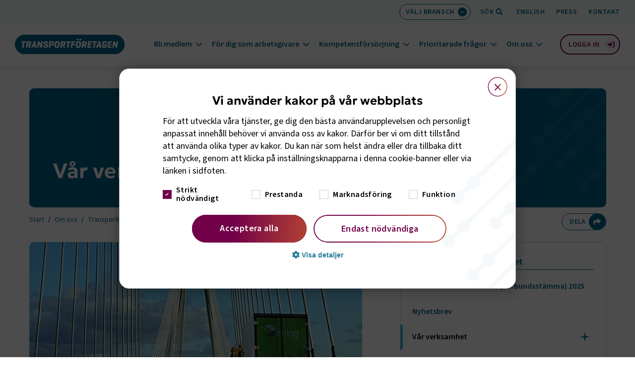

--- FILE ---
content_type: text/html; charset=utf-8
request_url: https://www.transportforetagen.se/om-oss/transportindustriforbundet/var-verksamhet/
body_size: 20871
content:



<!DOCTYPE html>
<html lang="sv" class="overflowing">
<head>
    <title>Transportindustrif&#xF6;rbundets verksamhet - Transportf&#xF6;retagen</title>
    <meta charset="utf-8" />
    <meta name="viewport" content="width=device-width, height=device-height, initial-scale=1.0, viewport-fit=cover" />
    <script src="https://kit.fontawesome.com/d87bea1f9c.js" crossorigin="anonymous" async></script>
    <link rel=preconnect href=https://www.google-analytics.com>
    <link rel=preconnect href=https://www.googletagmanager.com>
    <meta name="theme-color" content="#006589" />

    <link rel="preload" as="font" href="/fonts/Geologica/geologica-latin-400-normal.woff2" type="font/woff2" crossorigin>
    <link rel="preload" as="font" href="/fonts/Geologica/geologica-latin-600-normal.woff2" type="font/woff2" crossorigin>
    <link rel="preload" as="font" href="/fonts/Geologica/geologica-latin-700-normal.woff2" type="font/woff2" crossorigin>
    <link rel="preload" as="font" href="/fonts/Geologica/geologica-latin-800-normal.woff2" type="font/woff2" crossorigin>
    <link rel="preload" as="font" href="/fonts/SourceSans3/source-sans-3-latin-400-normal.woff2" type="font/woff2" crossorigin />
    <link rel="preload" as="font" href="/fonts/SourceSans3/source-sans-3-latin-500-normal.woff2" type="font/woff2" crossorigin />
    <link rel="preload" as="font" href="/fonts/SourceSans3/source-sans-3-latin-600-normal.woff2" type="font/woff2" crossorigin />

    <link rel="preload" as="font" href="/fonts/Geologica/geologica-latin-400-normal.woff" type="font/woff" crossorigin>
    <link rel="preload" as="font" href="/fonts/Geologica/geologica-latin-600-normal.woff" type="font/woff" crossorigin>
    <link rel="preload" as="font" href="/fonts/Geologica/geologica-latin-700-normal.woff" type="font/woff" crossorigin>
    <link rel="preload" as="font" href="/fonts/Geologica/geologica-latin-800-normal.woff" type="font/woff" crossorigin>
    <link rel="preload" as="font" href="/fonts/SourceSans3/source-sans-3-latin-400-normal.woff" type="font/woff" crossorigin />
    <link rel="preload" as="font" href="/fonts/SourceSans3/source-sans-3-latin-500-normal.woff" type="font/woff" crossorigin />
    <link rel="preload" as="font" href="/fonts/SourceSans3/source-sans-3-latin-600-normal.woff" type="font/woff" crossorigin />

    <meta name="google" content="notranslate" />
    <meta name="title" content="Transportindustrif&#xF6;rbundets verksamhet - Transportf&#xF6;retagen" />
    <meta name="description" content="L&#xE4;s mer om vad Transportindustrif&#xF6;rbundet jobbar med samt l&#xE4;sa om styrelse och v&#xE5;ra stadgar" />
    <meta name="referrer" content="same-origin">
    <meta property="og:type" content="website">
    <meta property="og:title" content="Transportindustrif&#xF6;rbundets verksamhet" />
    <meta property="og:url" content="https://www.transportforetagen.se/om-oss/transportindustriforbundet/var-verksamhet/" />
    <meta property="og:image" content="https://www.transportforetagen.se/globalassets/qbank/colourbox8079869-137788b52ffca24f1078cac6a8156d6f0db169.jpg?width=1200&amp;height=650&amp;rmode=crop&amp;rsampler=bicubic&amp;compand=true" />
    <meta property="og:description" content="L&#xE4;s mer om vad Transportindustrif&#xF6;rbundet jobbar med samt l&#xE4;sa om styrelse och v&#xE5;ra stadgar" />
    <meta property="twitter:card" content="summary_large_image">
    <meta property="twitter:url" content="https://www.transportforetagen.se/om-oss/transportindustriforbundet/var-verksamhet/">
    <meta property="twitter:title" content="Transportindustrif&#xF6;rbundets verksamhet">
    <meta property="twitter:description" content="L&#xE4;s mer om vad Transportindustrif&#xF6;rbundet jobbar med samt l&#xE4;sa om styrelse och v&#xE5;ra stadgar">
    <meta property="twitter:image" content="https://www.transportforetagen.se/globalassets/qbank/colourbox8079869-137788b52ffca24f1078cac6a8156d6f0db169.jpg?width=1200&amp;height=650&amp;rmode=crop&amp;rsampler=bicubic&amp;compand=true">
        <meta name="google-site-verification" content="fl11B2Sfsa3ytDJVjtyfyjZVagYn53IiWtE1iHN3hq8" />
    <link rel="canonical" href="https://www.transportforetagen.se/om-oss/transportindustriforbundet/var-verksamhet/">
        <link rel="stylesheet" href="/build/app.bundle.css?v=08a44ca1bc1ba6a08d4d0a99441c61d4" />
        <link rel="stylesheet" href="/build/react.bundle.css?v=6e1eb89b746504bc7839a3a4e76b1c74" />
    <link rel="icon" href="/favicon.ico" type="image/gif" sizes="16x16">
    <script>
        window.authenticated = false;
        window.cookieScriptEnabled = true;
        window.pageType = "Article";
        window.internalTraffic = false;
            window.youtubeCookieConsentText = "\r\n\u003cp\u003eF\u0026ouml;r att titta p\u0026aring; filmen kr\u0026auml;vs godk\u0026auml;nnande av kakor f\u0026ouml;r tredje part, YouTube. Genom att visa filmen godk\u0026auml;nner du att\u0026nbsp;\u003ca title=\&quot;Villkor f\u0026ouml;r kakor hos YouTube\&quot; href=\&quot;https://www.youtube.com/t/terms\&quot; target=\&quot;_blank\&quot; rel=\&quot;noopener\&quot;\u003ekakor sparas fr\u0026aring;n youtube.com enligt deras villkor\u003c/a\u003e.\u003c/p\u003e";
            window.youtubeCookieConsentTitle = "Filmen kr&#xE4;ver godk&#xE4;nnande av kakor";
    </script>
    <script async src="https://www.googleoptimize.com/optimize.js?id=OPT-T5GTDDC"></script>
    <!-- Google Tag Manager -->
    <script>
        (function (w, d, s, l, i) {
            w[l] = w[l] || []; w[l].push({
                'gtm.start':
                    new Date().getTime(), event: 'gtm.js'
            }); var f = d.getElementsByTagName(s)[0],
                j = d.createElement(s), dl = l != 'dataLayer' ? '&l=' + l : ''; j.async = true; j.src =
                    'https://www.googletagmanager.com/gtm.js?id=' + i + dl; f.parentNode.insertBefore(j, f);
        })(window, document, 'script', 'dataLayer', 'GTM-KZMGQVS');</script>
    <!-- End Google Tag Manager -->
    <!-- CookieScript -->
        <script type="text/javascript" charset="UTF-8" src="//cdn.cookie-script.com/s/6cca91422f63cd561cf30d6d61c97324.js"></script>
        <script type="application/ld+json">
        {
  "@type": "WebPage",
  "headline": "Transportindustrif\u00F6rbundets verksamhet",
  "description": "L\u00E4s mer om vad Transportindustrif\u00F6rbundet jobbar med samt l\u00E4sa om styrelse och v\u00E5ra stadgar",
  "image": [
    "https://www.transportforetagen.se/globalassets/qbank/colourbox8079869-137788648cfe6eeb4e2af8fb4567a78d2b2224.jpg"
  ],
  "datePublished": "2019-11-07T14:59:49\u002B01:00",
  "dateModified": "2025-12-15T10:08:26\u002B01:00",
  "author": [
    {
      "@type": "Person",
      "name": "Anders Josephsson"
    }
  ],
  "@context": "https://schema.org"
}
    </script>
    <!-- End CookieScript -->
    
    <script>
!function(T,l,y){var S=T.location,k="script",D="instrumentationKey",C="ingestionendpoint",I="disableExceptionTracking",E="ai.device.",b="toLowerCase",w="crossOrigin",N="POST",e="appInsightsSDK",t=y.name||"appInsights";(y.name||T[e])&&(T[e]=t);var n=T[t]||function(d){var g=!1,f=!1,m={initialize:!0,queue:[],sv:"5",version:2,config:d};function v(e,t){var n={},a="Browser";return n[E+"id"]=a[b](),n[E+"type"]=a,n["ai.operation.name"]=S&&S.pathname||"_unknown_",n["ai.internal.sdkVersion"]="javascript:snippet_"+(m.sv||m.version),{time:function(){var e=new Date;function t(e){var t=""+e;return 1===t.length&&(t="0"+t),t}return e.getUTCFullYear()+"-"+t(1+e.getUTCMonth())+"-"+t(e.getUTCDate())+"T"+t(e.getUTCHours())+":"+t(e.getUTCMinutes())+":"+t(e.getUTCSeconds())+"."+((e.getUTCMilliseconds()/1e3).toFixed(3)+"").slice(2,5)+"Z"}(),iKey:e,name:"Microsoft.ApplicationInsights."+e.replace(/-/g,"")+"."+t,sampleRate:100,tags:n,data:{baseData:{ver:2}}}}var h=d.url||y.src;if(h){function a(e){var t,n,a,i,r,o,s,c,u,p,l;g=!0,m.queue=[],f||(f=!0,t=h,s=function(){var e={},t=d.connectionString;if(t)for(var n=t.split(";"),a=0;a<n.length;a++){var i=n[a].split("=");2===i.length&&(e[i[0][b]()]=i[1])}if(!e[C]){var r=e.endpointsuffix,o=r?e.location:null;e[C]="https://"+(o?o+".":"")+"dc."+(r||"services.visualstudio.com")}return e}(),c=s[D]||d[D]||"",u=s[C],p=u?u+"/v2/track":d.endpointUrl,(l=[]).push((n="SDK LOAD Failure: Failed to load Application Insights SDK script (See stack for details)",a=t,i=p,(o=(r=v(c,"Exception")).data).baseType="ExceptionData",o.baseData.exceptions=[{typeName:"SDKLoadFailed",message:n.replace(/\./g,"-"),hasFullStack:!1,stack:n+"\nSnippet failed to load ["+a+"] -- Telemetry is disabled\nHelp Link: https://go.microsoft.com/fwlink/?linkid=2128109\nHost: "+(S&&S.pathname||"_unknown_")+"\nEndpoint: "+i,parsedStack:[]}],r)),l.push(function(e,t,n,a){var i=v(c,"Message"),r=i.data;r.baseType="MessageData";var o=r.baseData;return o.message='AI (Internal): 99 message:"'+("SDK LOAD Failure: Failed to load Application Insights SDK script (See stack for details) ("+n+")").replace(/\"/g,"")+'"',o.properties={endpoint:a},i}(0,0,t,p)),function(e,t){if(JSON){var n=T.fetch;if(n&&!y.useXhr)n(t,{method:N,body:JSON.stringify(e),mode:"cors"});else if(XMLHttpRequest){var a=new XMLHttpRequest;a.open(N,t),a.setRequestHeader("Content-type","application/json"),a.send(JSON.stringify(e))}}}(l,p))}function i(e,t){f||setTimeout(function(){!t&&m.core||a()},500)}var e=function(){var n=l.createElement(k);n.src=h;var e=y[w];return!e&&""!==e||"undefined"==n[w]||(n[w]=e),n.onload=i,n.onerror=a,n.onreadystatechange=function(e,t){"loaded"!==n.readyState&&"complete"!==n.readyState||i(0,t)},n}();y.ld<0?l.getElementsByTagName("head")[0].appendChild(e):setTimeout(function(){l.getElementsByTagName(k)[0].parentNode.appendChild(e)},y.ld||0)}try{m.cookie=l.cookie}catch(p){}function t(e){for(;e.length;)!function(t){m[t]=function(){var e=arguments;g||m.queue.push(function(){m[t].apply(m,e)})}}(e.pop())}var n="track",r="TrackPage",o="TrackEvent";t([n+"Event",n+"PageView",n+"Exception",n+"Trace",n+"DependencyData",n+"Metric",n+"PageViewPerformance","start"+r,"stop"+r,"start"+o,"stop"+o,"addTelemetryInitializer","setAuthenticatedUserContext","clearAuthenticatedUserContext","flush"]),m.SeverityLevel={Verbose:0,Information:1,Warning:2,Error:3,Critical:4};var s=(d.extensionConfig||{}).ApplicationInsightsAnalytics||{};if(!0!==d[I]&&!0!==s[I]){var c="onerror";t(["_"+c]);var u=T[c];T[c]=function(e,t,n,a,i){var r=u&&u(e,t,n,a,i);return!0!==r&&m["_"+c]({message:e,url:t,lineNumber:n,columnNumber:a,error:i}),r},d.autoExceptionInstrumented=!0}return m}(y.cfg);function a(){y.onInit&&y.onInit(n)}(T[t]=n).queue&&0===n.queue.length?(n.queue.push(a),n.trackPageView({})):a()}(window,document,{src: "https://js.monitor.azure.com/scripts/b/ai.2.gbl.min.js", crossOrigin: "anonymous", cfg: {instrumentationKey: '5c2b0b52-befa-482e-aac3-47324e008db8', disableCookiesUsage: false }});
</script>

</head>
<body class="article" data-language="sv">

    


    
    <nav class="skip" aria-label="Snabbnavigation">
        <a class="skip__link" href="#page-content" tabindex="0" title="Gå direkt till huvudinnehållet"><span
                class="skip__text">Hoppa till huvudinnehåll <i class="fa-solid fa-arrow-down"></i></span></a>
    </nav>


<div class="headroom-wrapper">
    <header class="header">
        <div class="header__inner">
            <div class="header__toolbar-wrapper">
                <div class="container-fluid--wide">
                    <div class="header__toolbar-container--no-margin-right">
                        <ul class="header__toolbar">
                            <li class="header__toolbar-item header__toolbar-item--branch">
                                <button class="header__toolbar-button" id="branch-button" aria-controls="branch-list" aria-expanded="false" aria-label="Välj bransch: V&#xE4;lj bransch">
                                    <span aria-hidden="true">V&#xE4;lj bransch</span>
                                    <span class="header__toolbar-button-icon" aria-hidden="true">
                                        <i class="fa-solid fa-chevron-down"></i>
                                    </span>
                                </button>
                            </li>
                            



<li class="branch__container">
    <div class="branch__selector" aria-hidden="true">
        <ul class="branch__list" id="branch-list">
            <li class="branch__list-item-container branch__list-item-container--border-bottom">
                <a href="/om-oss/transportindustriforbundet/var-verksamhet/?branch=0" class="branch__list-item branch__list-item--active " data-branch-name="alla branscher">
                    Visa alla branscher
                        <span class="branch__list-icon-wrapper">
                            <i class="fa-solid fa-check"></i>
                        </span>
                </a>
            </li>

                <li class="branch__list-item-container">
                    <a href="/om-oss/transportindustriforbundet/var-verksamhet/?branch=5" class="branch__list-item " data-branch-name="flyg">
                        Flyg
                    </a>
                </li>
                <li class="branch__list-item-container">
                    <a href="/om-oss/transportindustriforbundet/var-verksamhet/?branch=6" class="branch__list-item " data-branch-name="hamn">
                        Hamn
                    </a>
                </li>
                <li class="branch__list-item-container">
                    <a href="/om-oss/transportindustriforbundet/var-verksamhet/?branch=4" class="branch__list-item " data-branch-name="motor">
                        Motor
                    </a>
                </li>
                <li class="branch__list-item-container">
                    <a href="/om-oss/transportindustriforbundet/var-verksamhet/?branch=8" class="branch__list-item " data-branch-name="sj&#xF6;fart">
                        Sj&#xF6;fart
                    </a>
                </li>
                <li class="branch__list-item-container">
                    <a href="/om-oss/transportindustriforbundet/var-verksamhet/?branch=9" class="branch__list-item " data-branch-name="sveriges bussf&#xF6;retag">
                        Sveriges Bussf&#xF6;retag
                    </a>
                </li>
                <li class="branch__list-item-container">
                    <a href="/om-oss/transportindustriforbundet/var-verksamhet/?branch=11" class="branch__list-item " data-branch-name="transportindustrif&#xF6;rbundet">
                        Transportindustrif&#xF6;rbundet
                    </a>
                </li>
                <li class="branch__list-item-container">
                    <a href="/om-oss/transportindustriforbundet/var-verksamhet/?branch=12" class="branch__list-item " data-branch-name="v&#xE4;g">
                        V&#xE4;g
                    </a>
                </li>
        </ul>
    </div>
</li>

                            <li class="header__toolbar-item header__toolbar-item--desktop header__toolbar-item--quicksearch">
                                <button class="combobox__button header__toolbar-item--search" aria-controls="header-quick-search" aria-expanded="false" type="button" aria-label="Öppna sökfält">
                                    <span class="header__toolbar-item--desktop" aria-hidden="true">Sök</span>
                                </button>
                            </li>
                                <li class="header__toolbar-item header__toolbar-item--desktop">
                                    <a href="/in-english/">English</a>
                                </li>
                                <li class="header__toolbar-item header__toolbar-item--desktop">
                                    <a href="/kontakt/press/">Press</a>
                                </li>
                                <li class="header__toolbar-item header__toolbar-item--desktop">
                                    <a href="/kontakt/">Kontakt</a>
                                </li>
                        </ul>
                    </div>
                </div>
            </div>
        </div>

        <form class="header__quicksearch" id="header-quick-search" method="get" action="/soksida/" aria-hidden="true">
            <div class="combobox__container container-fluid--wide">
                <div class="combobox" id="ex1-combobox" role="combobox" aria-expanded="false" aria-controls="combobox__listbox" aria-haspopup="listbox">
                    <label class="combobox__search-label" for="ex1-input">Vad söker du idag?</label>
                    <input class="combobox__search-field" id="ex1-input" type="text" name="q" placeholder="Vad söker du idag?" autocomplete="off" aria-autocomplete="list" aria-controls="combobox__listbox" />
                    <button class="combobox__close" type="button" aria-label="Stäng sökfält"></button>
                </div>
                    <ul class="combobox__hints-list combobox__hints-list--hidden" id="popular-searches" role="listbox" aria-label="lista med populära sökningar">
                            <li class="combobox__hints-item combobox__hints-item--title" role="presentation">
                                <div class="combobox__hints-icon" aria-hidden="true">
                                    <svg width="13" height="9" fill="none" xmlns="http://www.w3.org/2000/svg"><path fill="#E5E5E5" d="M0 0h13v9H0z" /><rect x="-29.5" y="-111.5" width="432" height="362" rx="5.5" fill="#fff" /><rect x="-29.5" y="-111.5" width="432" height="362" rx="5.5" stroke="#CBCDCD" /><rect x="-6" y="-8" width="25" height="25" rx="12.5" fill="#EBF3F6" /><path d="M8.67 2.33a.71.71 0 0 1-.72-.72c0-.39.32-.73.72-.73h3.61c.38 0 .72.34.72.73v3.6c0 .4-.34.72-.72.72a.71.71 0 0 1-.72-.72V3.36L7.73 7.17a.7.7 0 0 1-1.02 0L4.35 4.81 1.23 7.9a.7.7 0 0 1-1.01 0 .7.7 0 0 1 0-1.02l3.6-3.6a.7.7 0 0 1 1.02 0l2.4 2.36 3.28-3.31H8.67Z" fill="#006589" /></svg>
                                </div>
                                <span>Populära sökningar senaste 7 dagarna</span>
                            </li>
                                <li class="combobox__hints-item" role="option">
                                    <a href="/soksida/?q=paketindex">paketindex</a>
                                </li>
                                <li class="combobox__hints-item" role="option">
                                    <a href="/soksida/?q=traktamente">traktamente</a>
                                </li>
                                <li class="combobox__hints-item" role="option">
                                    <a href="/soksida/?q=tj">tj</a>
                                </li>
                                <li class="combobox__hints-item" role="option">
                                    <a href="/soksida/?q=bemanning">bemanning</a>
                                </li>
                                <li class="combobox__hints-item" role="option">
                                    <a href="/soksida/?q=validering">validering</a>
                                </li>
                    </ul>
                <ul class="combobox__hints-list combobox__hints-list--hidden" id="combobox__listbox" role="listbox" aria-label="lista med träffar"></ul>
            </div>
            <button class="combobox__submit" type="submit" aria-hidden="true" tabindex="-1">Sök</button>
        </form>

        <div class="header__wrapper container-fluid--wide">
            <div class="header__branding">
                <a class="header__logo" href="/" aria-label="Gå till startsidan">
                    <img src="/logotype.svg" alt="Transportföretagens logotyp" width="100%" height="100%" />
                </a>
            </div>
            <div class="header__wrapper">
                <a class="header__cart header__cart--mobile" id="header-cart-mobile" href="/for-dig-som-arbetsgivare/bestall-material---webbshop/varukorg-och-kassa/" data-products="0" aria-label="Gå till kassan (0 produkter)">
                    <i class="fa-solid fa-basket-shopping" aria-hidden="true"></i>
                </a>
                <div class="header__toolbar-item header__toolbar-item--quicksearch">
                    <button class="combobox__button combobox__button--mobile header__toolbar-item--search" type="button" aria-controls="header-quick-search" aria-expanded="false" aria-label="Öppna sökfält">
                        <span aria-hidden="true">Sök</span>
                    </button>
                </div>
                <button class="header__menu-toggle" id="header__menu-toggle-button" aria-controls="header__nav" aria-expanded="false" aria-label="Öppna huvudmeny">
                    <span class="header__menu-toggle-icon" aria-hidden="true">
                        <span></span>
                        <span></span>
                    </span>
                </button>
                <nav class="header__nav" id="header__nav" aria-label="Huvudmeny">
                    <div class="header__nav-wrapper">
                        <ul class="header__nav-list">
                            <li class="header__nav-item header__nav-item--service">
                                <div class="sr-only">Servicemeny</div>
                                <ul class="header__service-list">
                                        <li class="header__toolbar-item">
                                            <a href="/in-english/">English</a>
                                        </li>
                                        <li class="header__toolbar-item">
                                            <a href="/kontakt/press/">Press</a>
                                        </li>
                                        <li class="header__toolbar-item">
                                            <a href="/kontakt/">Kontakt</a>
                                        </li>
                                </ul>
                            </li>
                                    <li class="header__nav-item header__nav-item--expandable">
                                        <button class="header__nav-item-title" aria-controls="megamenu-23217" aria-expanded="false">Bli medlem</button>
                                        <div class="megamenu" id="megamenu-23217" role="region" aria-label="Bli medlem undermeny">
                                            <div class="megamenu__section">
                                                <div class="megamenu__title-link">
                                                    <a class="megamenu__link" href="/bli-medlem/">Bli medlem</a>
                                                </div>
                                                    <ul class="megamenu__list">
                                                            <li class="megamenu__list-item">
                                                                <a class="megamenu__link" href="/bli-medlem/#goda sk&#xE4;l">
                                                                    <span>Goda sk&#xE4;l att bli medlem</span>
                                                                </a>
                                                            </li>
                                                            <li class="megamenu__list-item">
                                                                <a class="megamenu__link" href="/bli-medlem/#ing&#xE5;r-i-medlemskap">
                                                                    <span>Vad ing&#xE5;r i medlemskapet</span>
                                                                </a>
                                                            </li>
                                                            <li class="megamenu__list-item">
                                                                <a class="megamenu__link" href="/bli-medlem/#Medlemsavgift">
                                                                    <span>R&#xE4;kna ut medlemsavgift</span>
                                                                </a>
                                                            </li>
                                                            <li class="megamenu__list-item">
                                                                <a class="megamenu__link" href="/bli-medlem/#Medlemsber&#xE4;ttelser">
                                                                    <span>Medlemsber&#xE4;ttelser</span>
                                                                </a>
                                                            </li>
                                                    </ul>
                                            </div>
                                                <div class="megamenu__section">
                                                        <a class="megamenu__button" href="/bli-medlem/ansok-om-medlemskap/">Ans&#xF6;k om medlemskap</a>
                                                        <a class="megamenu__button" href="/bli-medlem/fordelar-med-kollektivavtal/">F&#xF6;rdelar med kollektivavtal</a>
                                                        <a class="megamenu__button" href="/bli-medlem/pensioner-och-forsakringar/">Pensioner och f&#xF6;rs&#xE4;kringar</a>
                                                </div>
                                            <div class="megamenu__background" aria-hidden="true"></div>
                                        </div>
                                    </li>
                                    <li class="header__nav-item header__nav-item--expandable">
                                        <button class="header__nav-item-title" aria-controls="megamenu-1081676" aria-expanded="false">F&#xF6;r dig som arbetsgivare</button>
                                        <div class="megamenu" id="megamenu-1081676" role="region" aria-label="F&#xF6;r dig som arbetsgivare undermeny">
                                            <div class="megamenu__section">
                                                <div class="megamenu__title-link">
                                                    <a class="megamenu__link" href="/for-dig-som-arbetsgivare/">F&#xF6;r dig som arbetsgivare</a>
                                                </div>
                                                    <ul class="megamenu__list">
                                                            <li class="megamenu__list-item">
                                                                <a class="megamenu__link" href="/for-dig-som-arbetsgivare/arbetsgivarguiden/">
                                                                    <span>Arbetsgivarguiden</span>
                                                                </a>
                                                            </li>
                                                            <li class="megamenu__list-item">
                                                                <a class="megamenu__link" href="/for-dig-som-arbetsgivare/arbetsratt-och-domar/">
                                                                    <span>Arbetsr&#xE4;tt och domar</span>
                                                                </a>
                                                            </li>
                                                            <li class="megamenu__list-item">
                                                                <a class="megamenu__link" href="/for-dig-som-arbetsgivare/avtal-25/">
                                                                    <span>Avtal 25</span>
                                                                </a>
                                                            </li>
                                                            <li class="megamenu__list-item">
                                                                <a class="megamenu__link" href="/for-dig-som-arbetsgivare/bestall-material---webbshop/">
                                                                    <span>Best&#xE4;ll material - webbshop</span>
                                                                </a>
                                                            </li>
                                                            <li class="megamenu__list-item">
                                                                <a class="megamenu__link" href="/for-dig-som-arbetsgivare/mitt-medlemskap/">
                                                                    <span>Mitt medlemskap</span>
                                                                </a>
                                                            </li>
                                                            <li class="megamenu__list-item">
                                                                <a class="megamenu__link" href="/for-dig-som-arbetsgivare/steg-for-steg-guider/">
                                                                    <span>Steg f&#xF6;r steg guider</span>
                                                                </a>
                                                            </li>
                                                            <li class="megamenu__list-item">
                                                                <a class="megamenu__link" href="/for-dig-som-arbetsgivare/webbinarier-om-arbetsgivarfragor/">
                                                                    <span>Webbinarier om arbetsgivarfr&#xE5;gor</span>
                                                                </a>
                                                            </li>
                                                    </ul>
                                            </div>
                                                <div class="megamenu__section">
                                                        <a class="megamenu__button" href="/for-dig-som-arbetsgivare/bestall-material---webbshop/kollektivavtal/">Kollektivavtal</a>
                                                        <a class="megamenu__button" href="/for-dig-som-arbetsgivare/bestall-material---webbshop/arbetsrattsliga-blanketter/">Arbetsr&#xE4;ttsliga blanketter</a>
                                                        <a class="megamenu__button" href="/for-dig-som-arbetsgivare/bestall-material---webbshop/arbetsrattsliga-broschyrer/">Arbetsr&#xE4;ttsliga broschyrer</a>
                                                        <a class="megamenu__button" href="/for-dig-som-arbetsgivare/cirkular/">Cirkul&#xE4;r</a>
                                                        <a class="megamenu__button" href="/utbildningar-och-event/">Utbildningar och event</a>
                                                        <a class="megamenu__button" href="/for-dig-som-arbetsgivare/medlemsintyg/">Medlemsintyg</a>
                                                        <a class="megamenu__button" href="/for-dig-som-arbetsgivare/skapa-inloggning/">Skapa inloggning</a>
                                                </div>
                                            <div class="megamenu__background" aria-hidden="true"></div>
                                        </div>
                                    </li>
                                    <li class="header__nav-item header__nav-item--expandable">
                                        <button class="header__nav-item-title" aria-controls="megamenu-751832" aria-expanded="false">Kompetensf&#xF6;rs&#xF6;rjning</button>
                                        <div class="megamenu" id="megamenu-751832" role="region" aria-label="Kompetensf&#xF6;rs&#xF6;rjning undermeny">
                                            <div class="megamenu__section">
                                                <div class="megamenu__title-link">
                                                    <a class="megamenu__link" href="/kompetensforsorjning/">Kompetensf&#xF6;rs&#xF6;rjning</a>
                                                </div>
                                                    <ul class="megamenu__list">
                                                            <li class="megamenu__list-item">
                                                                <a class="megamenu__link" href="/kompetensforsorjning/for-dig-inom-utbildning/">
                                                                    <span>F&#xF6;r dig inom utbildning</span>
                                                                </a>
                                                            </li>
                                                            <li class="megamenu__list-item">
                                                                <a class="megamenu__link" href="/kompetensforsorjning/for-dig-som-medlemsforetag/">
                                                                    <span>F&#xF6;r dig som medlemsf&#xF6;retag</span>
                                                                </a>
                                                            </li>
                                                            <li class="megamenu__list-item">
                                                                <a class="megamenu__link" href="/kompetensforsorjning/for-dig-som-myndighet-eller-politiker/">
                                                                    <span>F&#xF6;r dig som myndighet eller politiker</span>
                                                                </a>
                                                            </li>
                                                            <li class="megamenu__list-item">
                                                                <a class="megamenu__link" href="/kompetensforsorjning/vi-kor/">
                                                                    <span>Vi K&#xF6;r</span>
                                                                </a>
                                                            </li>
                                                    </ul>
                                            </div>
                                                <div class="megamenu__section">
                                                        <a class="megamenu__button" href="/utbildningar-och-event/">Utbildningar och event</a>
                                                        <a class="megamenu__button" href="/kompetensforsorjning/for-dig-som-medlemsforetag/framfart/">Framfart</a>
                                                        <a class="megamenu__button" href="/prioriterade-fragor/kampanj/motorbranschen-oppnar-sina-verkstader/">Motorbranschen &#xF6;ppnar sina verkst&#xE4;der</a>
                                                        <a class="megamenu__button" href="/prioriterade-fragor/rapporter/rapporter-om-kompetensforsorjning/">Rapporter om kompetensf&#xF6;rs&#xF6;rjning</a>
                                                        <a class="megamenu__button" href="/for-dig-som-arbetsgivare/bestall-material---webbshop/kompetensmaterial/">Kompetensmaterial</a>
                                                </div>
                                            <div class="megamenu__background" aria-hidden="true"></div>
                                        </div>
                                    </li>
                                    <li class="header__nav-item header__nav-item--expandable">
                                        <button class="header__nav-item-title" aria-controls="megamenu-934893" aria-expanded="false">Prioriterade fr&#xE5;gor</button>
                                        <div class="megamenu" id="megamenu-934893" role="region" aria-label="Prioriterade fr&#xE5;gor undermeny">
                                            <div class="megamenu__section">
                                                <div class="megamenu__title-link">
                                                    <a class="megamenu__link" href="/prioriterade-fragor/">Prioriterade fr&#xE5;gor</a>
                                                </div>
                                                    <ul class="megamenu__list">
                                                            <li class="megamenu__list-item">
                                                                <a class="megamenu__link" href="/prioriterade-fragor/elektrifiering/">
                                                                    <span>Elektrifiering</span>
                                                                </a>
                                                            </li>
                                                            <li class="megamenu__list-item">
                                                                <a class="megamenu__link" href="/prioriterade-fragor/eu/">
                                                                    <span>EU</span>
                                                                </a>
                                                            </li>
                                                            <li class="megamenu__list-item">
                                                                <a class="megamenu__link" href="/prioriterade-fragor/hallbarhet/">
                                                                    <span>H&#xE5;llbarhet</span>
                                                                </a>
                                                            </li>
                                                            <li class="megamenu__list-item">
                                                                <a class="megamenu__link" href="/prioriterade-fragor/infrastruktur/">
                                                                    <span>Infrastruktur</span>
                                                                </a>
                                                            </li>
                                                            <li class="megamenu__list-item">
                                                                <a class="megamenu__link" href="/prioriterade-fragor/konkurrenskraft/">
                                                                    <span>Konkurrenskraft</span>
                                                                </a>
                                                            </li>
                                                            <li class="megamenu__list-item">
                                                                <a class="megamenu__link" href="/prioriterade-fragor/styrmedel/">
                                                                    <span>Skatter och avgifter</span>
                                                                </a>
                                                            </li>
                                                            <li class="megamenu__list-item">
                                                                <a class="megamenu__link" href="/prioriterade-fragor/sakerhet/">
                                                                    <span>S&#xE4;kerhet och beredskap</span>
                                                                </a>
                                                            </li>
                                                            <li class="megamenu__list-item">
                                                                <a class="megamenu__link" href="/prioriterade-fragor/tillgang-till-kompetens/">
                                                                    <span>Tillg&#xE5;ng till kompetens</span>
                                                                </a>
                                                            </li>
                                                    </ul>
                                            </div>
                                                <div class="megamenu__section">
                                                        <a class="megamenu__button" href="/prioriterade-fragor/kampanj/regelkrangel/">Regelkr&#xE5;ngel</a>
                                                        <a class="megamenu__button" href="/prioriterade-fragor/transportfakta/">Transportfakta</a>
                                                        <a class="megamenu__button" href="/prioriterade-fragor/rapporter/">Rapporter</a>
                                                        <a class="megamenu__button" href="/prioriterade-fragor/remisser_och_yttranden/">Remisser och yttranden</a>
                                                        <a class="megamenu__button" href="/prioriterade-fragor/kampanj/">Kampanj</a>
                                                </div>
                                            <div class="megamenu__background" aria-hidden="true"></div>
                                        </div>
                                    </li>
                                    <li class="header__nav-item header__nav-item--expandable">
                                        <button class="header__nav-item-title" aria-controls="megamenu-961481" aria-expanded="false">Om oss</button>
                                        <div class="megamenu" id="megamenu-961481" role="region" aria-label="Om oss undermeny">
                                            <div class="megamenu__section">
                                                <div class="megamenu__title-link">
                                                    <a class="megamenu__link" href="/om-oss/">Om oss</a>
                                                </div>
                                                    <ul class="megamenu__list">
                                                            <li class="megamenu__list-item">
                                                                <a class="megamenu__link" href="/om-oss/transportforetagen-flyg/">
                                                                    <span>Transportf&#xF6;retagen Flyg</span>
                                                                </a>
                                                            </li>
                                                            <li class="megamenu__list-item">
                                                                <a class="megamenu__link" href="/om-oss/transportforetagen-hamn/">
                                                                    <span>Transportf&#xF6;retagen Hamn</span>
                                                                </a>
                                                            </li>
                                                            <li class="megamenu__list-item">
                                                                <a class="megamenu__link" href="/om-oss/transportforetagen-motor/">
                                                                    <span>Transportf&#xF6;retagen Motor</span>
                                                                </a>
                                                            </li>
                                                            <li class="megamenu__list-item">
                                                                <a class="megamenu__link" href="/om-oss/transportforetagen-sjofart/">
                                                                    <span>Transportf&#xF6;retagen Sj&#xF6;fart</span>
                                                                </a>
                                                            </li>
                                                            <li class="megamenu__list-item">
                                                                <a class="megamenu__link" href="/om-oss/transportforetagen-vag/">
                                                                    <span>Transportf&#xF6;retagen V&#xE4;g</span>
                                                                </a>
                                                            </li>
                                                            <li class="megamenu__list-item">
                                                                <a class="megamenu__link" href="/om-oss/sveriges-bussforetag/">
                                                                    <span>Sveriges Bussf&#xF6;retag</span>
                                                                </a>
                                                            </li>
                                                            <li class="megamenu__list-item">
                                                                <a class="megamenu__link" href="/om-oss/transportindustriforbundet/">
                                                                    <span>Transportindustrif&#xF6;rbundet</span>
                                                                </a>
                                                            </li>
                                                            <li class="megamenu__list-item">
                                                                <a class="megamenu__link" href="/om-oss/dronarnatverket/">
                                                                    <span>Svenska Dr&#xF6;narn&#xE4;tverket</span>
                                                                </a>
                                                            </li>
                                                    </ul>
                                            </div>
                                                <div class="megamenu__section">
                                                        <a class="megamenu__button" href="/om-oss/jobba-hos-oss/">Jobba hos oss</a>
                                                        <a class="megamenu__button" href="/om-oss/vara-medlemsforetag/">V&#xE5;ra medlemsf&#xF6;retag</a>
                                                </div>
                                            <div class="megamenu__background" aria-hidden="true"></div>
                                        </div>
                                    </li>
                            <li class="header__nav-item header__nav-item--cart">
                                <a class="header__cart" id="header-cart" href="/for-dig-som-arbetsgivare/bestall-material---webbshop/varukorg-och-kassa/" data-products="0" aria-label="Gå till kassan (0 produkter)">
                                    <i class="fa-solid fa-basket-shopping" aria-hidden="true"></i>
                                </a>
                            </li>
                            <li class="header__nav-item header__nav-item--button">
                                    <button class="button button--condensend button--open-login" aria-controls="login" aria-expanded="false">
                                        <span>Logga in</span>
                                    </button>
                                
<div class="dropdown__container" id="mypages-dropdown" aria-hidden="true">
    <ul class="dropdown__item-list">
                <li class="dropdown__item">
                    <a href="/min-profil/">Min profil</a>
                </li>
                <li class="dropdown__item">
                    <a href="/mina-favoritsidor/">Mina favoritsidor</a>
                </li>
                <li class="dropdown__item dropdown__item--border-top">
                    <a class="button__Logout" href="#">Logga ut</a>
                    <span>
                        <i class="fa-solid fa-arrow-right-from-bracket"></i>
                    </span>
                </li>
    </ul>
</div>
                            </li>
                        </ul>
                        

<div class="social-media-footer__links-container social-media-footer__links-container--bg-white social-media-footer__links-container--hidden">
        <a rel="noopener noreferrer" class="social-media-footer__link" href="https://www.linkedin.com/company/transportf&#xF6;retagen/" target="_blank">
            <i class="fab fa-linkedin-in"></i>
            <span class="sr-only">Gå till Transportfåretagen på LinkedIn</span>
        </a>
        <a rel="noopener noreferrer" class="social-media-footer__link" href="https://www.facebook.com/transportforetagen" target="_blank">
            <i class="fab fa-facebook-f"></i>
            <span class="sr-only">Gå till Transportföretagen på Facebook</span>
        </a>
        <a rel="noopener noreferrer" class="social-media-footer__link" href="https://www.youtube.com/channel/UCE9FstvbwOKJ3QYkNYc_zAA" target="_blank">
            <i class="fab fa-youtube"></i>
            <span class="sr-only">Gå till Transportföretagen på YouTube</span>
        </a>
        <a rel="noopener noreferrer" class="social-media-footer__link" href="https://twitter.com/Transportft" target="_blank">
            <i class="fab fa-x-twitter"></i>
            <span class="sr-only">Gå till Transportföretagen på Twitter</span>
        </a>
</div>
                    </div>
                </nav>
            </div>
        </div>
    </header>
</div>
    <div class="page page--margin-bottom" id="page-content">
        



<main>
    <div class="page-wrap" >
        <div class="article-page" data-language="sv">
            <div class="article-page__container">
                <div class="article-page__hero-container">
                    <div class="article-page__hero">
                            <h1 class="article-page__hero-title">V&#xE5;r verksamhet</h1>
                    </div>
                        <div class="article-page__mobile-navigation">
                            
<nav class="page-navigation page-navigation--expanded page-navigation--loading">
    <div class="page-navigation__root">
        <span class="page-navigation__tag">Meny</span>
        <a href="/om-oss/transportindustriforbundet/"
            class="page-navigation__root-page">Transportindustrif&#xF6;rbundet</a>
        <button aria-controls="page-navigation" class="page-navigation__menu-expander">
            <span class="sr-only">Expandera huvudmenyn</span>
            <i class="fa-solid fa-chevron-down"></i>
        </button>
    </div>
    <div class="page-navigation__menu">
        <ul class="page-navigation__list" id="page-navigation">
                <li
                    class="page-navigation__list-item">
                    <a href="/om-oss/transportindustriforbundet/forbundsstamma/"
                        class="page-navigation__link">Ordinarie f&#xF6;rbundsm&#xF6;te (f&#xF6;rbundsst&#xE4;mma) 2025</a>

                </li>
                <li
                    class="page-navigation__list-item">
                    <a href="/om-oss/transportindustriforbundet/nyhetsbrev/"
                        class="page-navigation__link">Nyhetsbrev</a>

                </li>
                <li
                    class="page-navigation__list-item page-navigation__list-item--has-submenu page-navigation__list-item--active">
                    <a href="/om-oss/transportindustriforbundet/var-verksamhet/"
                        class="page-navigation__link">V&#xE5;r verksamhet</a>

                        <button aria-controls="submenu-4115"
                            class="page-navigation__submenu-button">
                            <span class="sr-only">Expandera menynivån</span>
                        </button>
                        <ul id="submenu-4115"
                            class="page-navigation__list page-navigation__list--submenu">
                                <li class="page-navigation__list-item page-navigation__list-item--sub">
                                    <a href="/om-oss/transportindustriforbundet/var-verksamhet/kontakta-vara-medlemmar/"
                                        class="page-navigation__sub-link">Kontakta v&#xE5;ra medlemmar</a>
                                </li>
                        </ul>
                </li>
                <li
                    class="page-navigation__list-item">
                    <a href="/om-oss/transportindustriforbundet/kommitteer/"
                        class="page-navigation__link">Kommitt&#xE9;er</a>

                </li>
                <li
                    class="page-navigation__list-item">
                    <a href="/om-oss/transportindustriforbundet/publikationer/"
                        class="page-navigation__link">Publikationer</a>

                </li>
                <li
                    class="page-navigation__list-item">
                    <a href="/om-oss/transportindustriforbundet/samlad-lankar-till-nyttig-information/"
                        class="page-navigation__link">Samlad l&#xE4;nkar till nyttig information</a>

                </li>
                <li
                    class="page-navigation__list-item page-navigation__list-item--has-submenu">
                    <a href="/om-oss/transportindustriforbundet/stod-i-branschfragor/"
                        class="page-navigation__link">St&#xF6;d i branschfr&#xE5;gor</a>

                        <button aria-controls="submenu-1084801"
                            class="page-navigation__submenu-button">
                            <span class="sr-only">Expandera menynivån</span>
                        </button>
                        <ul id="submenu-1084801"
                            class="page-navigation__list page-navigation__list--submenu">
                                <li class="page-navigation__list-item page-navigation__list-item--sub">
                                    <a href="/om-oss/transportindustriforbundet/stod-i-branschfragor/smart-fardskrivare/"
                                        class="page-navigation__sub-link">Smart f&#xE4;rdskrivare</a>
                                </li>
                                <li class="page-navigation__list-item page-navigation__list-item--sub">
                                    <a href="/om-oss/transportforetagen-vag/stod-i-branschfragor/kor--och-vilotidsskolan/"
                                        class="page-navigation__sub-link">K&#xF6;r- och vilotidsskolan</a>
                                </li>
                                <li class="page-navigation__list-item page-navigation__list-item--sub">
                                    <a href="/om-oss/transportindustriforbundet/stod-i-branschfragor/cabotage/"
                                        class="page-navigation__sub-link">Cabotage</a>
                                </li>
                                <li class="page-navigation__list-item page-navigation__list-item--sub">
                                    <a href="/om-oss/transportindustriforbundet/stod-i-branschfragor/tilltrade-till-yrket/"
                                        class="page-navigation__sub-link">Tilltr&#xE4;de till yrket</a>
                                </li>
                        </ul>
                </li>
        </ul>
    </div>
</nav>
                        </div>
                    <div class="article-page__meta-row">
                        <div class="article-page__breadcrumbs">
                            

<div class="breadcrumb__container">
    <div class="breadcrumb breadcrumb--no-margins">
            <a class="breadcrumb__link breadcrumb__link--start" href="/">Start</a>
                    <span class="breadcrumb__divider">/</span>
                    <a class="breadcrumb__link breadcrumb__link--truncated" style="--max-chars-mobile: 20ch; --max-chars-small: 26ch; --max-chars-tablet: 40ch;  --max-chars-desktop: 26ch" href="/om-oss/">Om oss</a>
                    <span class="breadcrumb__divider">/</span>
                    <a class="breadcrumb__link breadcrumb__link--truncated" style="--max-chars-mobile: 20ch; --max-chars-small: 26ch; --max-chars-tablet: 40ch;  --max-chars-desktop: 26ch" href="/om-oss/transportindustriforbundet/">Transportindustrif&#xF6;rbundet</a>
                    <span class="breadcrumb__divider">/</span>
                    <span class="breadcrumb__link breadcrumb__link--active " style="--max-chars-mobile: 20ch; --max-chars-small: 26ch; --max-chars-tablet: 40ch;  --max-chars-desktop: 26ch">V&#xE5;r verksamhet</span>
    </div>
</div>

                        </div>
                        <div class="article-page__buttons">
                            


                            <div class="share">
    <button class="share__text">Dela</button>
    <ul class="share__list">
        <li class="share__list-item">
            <button class="share__link share__link--twitter">
                <div class="sr-only">
                    Dela på Twitter
                </div>
                <i class="fa-brands fa-x-twitter"></i>
            </button>
        </li>
        <li class="share__list-item">
            <button class="share__link share__link--facebook">
                <div class="sr-only">
                    Dela på Facebook
                </div>
                <i class="fa-brands fa-facebook-f"></i>
            </button>
        </li>
        <li class="share__list-item">
            <button class="share__link share__link--linkedin">
                <div class="sr-only">
                    Dela på LinkedIn
                </div>
                <i class="fa-brands fa-linkedin"></i>
            </button>
        </li>
        <li class="share__list-item">
            <button class="share__link share__link--mail">
                <div class="sr-only">
                    Dela via Mail
                </div>
                <i class="fa-sharp fa-solid fa-envelope"></i>
            </button>
        </li>
    </ul>
    <button class="share__circle" aria-label="Dela sidan">
        <i class="share__share fas fa-share"></i>
        <i class="share__close fas fa-xmark"></i>
    </button>
</div>
                        </div>
                    </div>
                </div>
                <article class="article-page__wrap">
                    <section class="article-page__content">


                        
<div class="article-page__items"><div class="article-page__item">

<div class="media-image">
        <figure class="media-image__figure">
            <img class="media-image__image lazy" data-src="/globalassets/innehallsbilder/listning-och-hero/listning_stif_verksamhet.jpg?width=1600&amp;height=800&amp;rmode=max&amp;rsampler=bicubic&amp;compand=true&amp;quality=75" alt="Mediabild" />
            

        </figure>
</div></div><div class="article-page__item">
<div class="rich-text">
    
<p class="introduction">Transportindustrif&ouml;rbundet &auml;r en intresse- och branschorganisation f&ouml;r de internationellt verksamma logistikf&ouml;retagen i Sverige med uppgiften att i v&aring;ra medlemmars intresse bevaka, p&aring;verka, informera och ge r&aring;d avseende lagstiftning och andra regelverk och, inte minst, deras till&auml;mpning och kontroll nationellt, nordiskt, europeiskt och globalt, som p&aring;verkar f&ouml;ruts&auml;ttningarna f&ouml;r svenska logistikakt&ouml;rer. Mobilitypackage med cabotagetill&auml;mpning, &aring;terv&auml;ndandeplikt, utstationering, best&auml;llaransvar, till&aring;tna fordonsdimensioner, nya utsl&auml;ppsm&aring;l, reduktionsplikt, nytt kombidirektiv m.m. &auml;r aktuella exempel p&aring; s&aring;dana fr&aring;gor.</p>
<p>Detta g&ouml;r vi genom aktiv omv&auml;rldsbevakning och p&aring;verkan gentemot myndigheter och regeringar samt EU, dels i eget namn och dels tillsammans med Transportf&ouml;retagen nationellt, Nordiskt Spedit&ouml;rf&ouml;rbund i Norden, CLECAT i EU samt FIATA globalt. N&auml;r sedan nya regler &auml;r beslutade f&ouml;ljer vi och &auml;r i dialog med relevanta myndigheter om riktlinjerna f&ouml;r till&auml;mpningen. Vi svarar p&aring; remisser b&aring;de nationellt och internationellt under processen och uppvaktar n&auml;r kr&auml;vs ansvariga instanser.</p>
<p>Vi informerar ocks&aring; v&aring;ra medlemmar och ger m&ouml;jlighet f&ouml;r medlemmar att komma med inspel under beslutsprocessen, bl.a. genom att aktivt delta i v&aring;ra specialkommitt&eacute;er, i v&aring;ra regionala verksamheter, i v&aring;ra n&auml;tverksarrangemang, v&aring;ra seminarier och webinarier och/eller via v&aring;r hemsida och m&aring;nadsbrev.</p>
<p>Medlemmar kan ocks&aring; st&auml;lla branschrelevanta fr&aring;gor till oss som vi med hj&auml;lp av v&aring;rt n&auml;tverk kan komma med inspel p&aring;.</p>
<p>Det &auml;r en bred portf&ouml;lj av fr&aring;gor vi arbetar med, men vi l&auml;gger specifikt vikt vid Spedit&ouml;rsperspektivet, det internationella perspektivet och det multimodala (olika transportslag i kombination) perspektivet i de fr&aring;gor vi bevakar och p&aring;verkar, d&aring; dessa perspektiv &auml;r de som &auml;r viktigast f&ouml;r merparten av v&aring;ra medlemmar.</p>
<p>V&aring;ra medlemmar utg&ouml;rs till st&ouml;rsta delen av spedit&ouml;rerna i Sverige, men ocks&aring; av j&auml;rnv&auml;gsbolag, rederier, hamnar och &aring;kerier, och de v&auml;ljer vara medlemmar hos oss f&ouml;r de v&auml;rden de ser i att ligga n&auml;ra de f&ouml;r deras verksamhet v&auml;ldigt relevanta, aktuella och verksamhetsn&auml;ra fr&aring;gorna som vi arbetar med i deras intresse och tillsammans med dem. Dessutom bidrar medlemskapet i Transportindustrif&ouml;rbundet positivt till varum&auml;rket som en seri&ouml;s akt&ouml;r i b&aring;de en svensk och en internationell kontext.</p>
<p>Alla styrelser och kommitt&eacute;er i Transportindustrif&ouml;rbundet &auml;r bemannade av aktiva och engagerade medlemmar, s&aring; vi har en n&auml;ra verksamhetsf&ouml;rankring och kompetens i F&ouml;rbundet h&auml;mtad fr&aring;n v&aring;ra medlemmar.</p>
<p>F&ouml;rutom F&ouml;rbundsstyrelsen s&aring; finns tre regionala styrelser &ndash; SYD, V&Auml;ST och &Ouml;ST &ndash; som dels &auml;r f&ouml;rbundets &ouml;ron och mun regionalt i infrastruktur-, logistik- och utbildningsfr&aring;gor samt att de ansvarar f&ouml;r regionala n&auml;tverksaktiviteter f&ouml;r medlemmar. Exempel p&aring; s&aring;dan aktivitet &auml;r de &aring;rliga Tulldagarna som &aring;rligen bes&ouml;ks av n&auml;rmare 1.500 bes&ouml;kare fr&aring;n branschen. H&auml;r kan man som medlem, f&ouml;rutom att delta i n&auml;tverksarrangemangen och &aring;rsst&auml;mman, engagera sig aktivt i styrelsearbetet om man vill komma n&auml;rmare dessa fr&aring;gor.</p>
<p>Vi har f.n. fem aktiva, engagerade och sakkompetenta specialistkommitt&eacute;er &ndash; V&auml;gkommitt&eacute;n, J&auml;rnv&auml;gskommitt&eacute;n, Tullkommitt&eacute;n, Milj&ouml;kommitt&eacute;n och Lasts&auml;kringskommitt&eacute;n &ndash; vilka ocks&aring; best&aring;r av engagerade medlemmar med stort intresse f&ouml;r sitt specialistomr&aring;de. H&auml;r kan medlemmar ocks&aring; engagera sig och f&aring; ett sakkompetent forum att dryfta sakfr&aring;gor i, med Transportindustrif&ouml;rbundets hj&auml;lp uppm&auml;rksamma och p&aring;verka i viktiga fr&aring;gor samt dela och f&aring; mer kompetens och v&auml;gledning. Kommitt&eacute;erna &auml;r ocks&aring; Transportindustrif&ouml;rbundets interna remisskompetens f&ouml;r specialistfr&aring;gorna i f&ouml;rbundets st&auml;llningstaganden ut&aring;t.</p>
<p>Genom Transportindustrif&ouml;rbundet har man som medlem ocks&aring; tillg&aring;ng till en del speditionella dokument och blanketter, i vissa fall exklusivt och rabatterat.</p>
</div>
</div><div class="article-page__item">
<div class="rich-text">
    
<p><strong>Om F&ouml;rbundet:</strong></p>
<p>Transportindustrif&ouml;rbundet verkar f&ouml;r medlemsf&ouml;retagens intressen genom l&aring;ngsiktig p&aring;verkan som r&ouml;r alla f&ouml;rbundets medlemmar avseende n&auml;rings- och branschpolitiska fr&aring;gor.</p>
<p><strong>Om Servicebolaget:</strong></p>
<p>Genom Sveriges Transportindustrif&ouml;rbunds Service AB, som finansieras genom serviceavgiften, erbjuds medlemmarna service genom exempelvis r&aring;dgivning, n&auml;tverkande, informationsm&ouml;ten, utbildningar och informationsmaterial.</p>
<h2>Styrelse&nbsp;</h2>
<p>Transportindustrif&ouml;rbundets huvudstyrelse och organisation 2024/2025</p>
<div class="wrap-content">
<p><strong>Viktor Str&ouml;mblad, ordf&ouml;rande</strong><br />DB Schenker AB</p>
<p><strong>Tomas Arvidsson, vice ordf&ouml;rande (ordf&ouml;rande J&auml;rnv&auml;gskommitt&eacute;n)</strong><br />RailLog</p>
<p><strong>Stefan Lindestam, ledamot</strong><br />PostNord Sverige AB</p>
<p><strong>Zoltan Istok, ledamot</strong><br />DHL Sverige AB</p>
<p><strong>Luigi Johannesson, ledamot (ordf&ouml;rande Region V&auml;st)</strong><br />GLC - G&ouml;teborgs Lastbilscentral</p>
<p><strong>Tomas Johansson, ledamot (ordf&ouml;rande V&auml;gkommitt&eacute;n och ordf&ouml;rande Region Syd)</strong><br />DHL Freight (Sweden) AB</p>
<p><strong>Bo Jarestig, ledamot (ordf&ouml;rande Tullkommitt&eacute;n)</strong><br />Gerlach Sweden AB</p>
<p><strong>Catherine L&ouml;fqvist, ledamot (ordf&ouml;rande Milj&ouml;kommitt&eacute;n)</strong><br />Bring Sverige</p>
<p><strong>Magnus Sj&ouml;dell, ledamot</strong><br />DSV Road AB</p>
</div>
<h2>J&auml;mst&auml;lldhetspolicy Transportindustrif&ouml;rbundet</h2>
<p>Transportindustrif&ouml;rbundet tycker att j&auml;mst&auml;llhet &auml;r en viktig fr&aring;ga och arbetar d&auml;rf&ouml;r med detta l&ouml;pande och n&auml;r f&ouml;r&auml;ndringar sker i organisationen s&aring; lyfts d&auml;rf&ouml;r denna fr&aring;ga alltid upp. Transportindustrif&ouml;rbundet uppmanar d&auml;rf&ouml;r valberedningen, ledningen, kommitt&eacute;erna, regionerna och medlemsf&ouml;retagen att aktivt beakta detta vid varje enskild nominering till f&ouml;rtroendepost inom f&ouml;rbundet och styrelsen vid varje anst&auml;llning f&ouml;r f&ouml;rbundet. Status och utveckling i fr&aring;gan skall f&ouml;ljas upp av styrelsen och utv&auml;rderas vid de tv&aring; sista styrelsem&ouml;tena f&ouml;r verksamhets&aring;ret s&aring; att eventuella ytterligare &aring;tg&auml;rder kan vidtas i tid till st&auml;mman.</p>
<p><strong><a title="J&auml;mst&auml;lldhetspolicy Transportindustrif&ouml;rbundet.pdf" href="/globalassets/vara-forbund/transportindustriforbundet/jamstalldhetspolicy-transportindustriforbundet.pdf" target="_blank" rel="noopener">Se hela policyn h&auml;r</a></strong></p>
<h2>Stadgar</h2>
<p>Transportindustri&ouml;rbundets syfte &auml;r att fr&auml;mja l&aring;ngsiktig och milj&ouml;v&auml;nlig utveckling av svenska in- och utrikes godstransporter samt bevaka branschens gemensamma intressen.</p>
<p><strong><a title="STIF stadgar 2019 - uppdat.pdf" href="/globalassets/strategier-styrdokument-tf/stadgar---samtliga-forbund/stadgar-transportindustriforbundet.pdf">Klicka h&auml;r f&ouml;r att h&auml;mta stadgar i PDF-format</a></strong></p>
<p>F&ouml;rbundet har till uppgift att tillvarata medlemmarnas intressen i branschfr&aring;gor, nationellt och internationellt samt fungera som en remissinstans f&ouml;r branschfr&aring;gor. F&ouml;rbundet ska &auml;ven verka f&ouml;r &ouml;kad kunskap om branschen och dess betydelse f&ouml;r samh&auml;llsekonomin, samt f&ouml;r att stimulera till &ouml;kad samverkan mellan olika transportmedel.</p>
<div class="wrap-content">
<p>&sect;1 F&ouml;rbundets firma<br />F&ouml;rbundets firma &auml;r Sveriges Transportindustrif&ouml;rbund.</p>
<p>&sect;2 F&ouml;rbundets syfte<br />F&ouml;rbundet skall fr&auml;mja l&aring;ngsiktig och milj&ouml;v&auml;nlig utveckling av svensk in- och utrikes godstransporter samt bevaka branschens gemensamma intressen.</p>
<p>F&ouml;rbundet har till uppgift</p>
<p>Att tillvarata medlemmarnas intressen i branschfr&aring;gor,<br />Att i f&ouml;rekommande fall f&ouml;rhandla med transportk&ouml;pare i fr&aring;gor av &ouml;msesidigt intresse,<br />Att nationellt och internationellt f&ouml;retr&auml;da medlemmarnas branschintressen i f&ouml;rh&aring;llande till myndigheter, organisationer och media, antingen direkt eller indirekt genom medlemskap i andra organisationer,<br />Att fungera som remissinstans i branschfr&aring;gor,<br />Att verka f&ouml;r &ouml;kad kunskap om branschen och dess betydelse f&ouml;r samh&auml;llsekonomin, samt<br />Att stimulera till &ouml;kad samverkan mellan olikatransportmedel.<br />&sect;3 F&ouml;rbundets organisation<br />F&ouml;rbundets verksamhet omfattar: Transport, spedition och logistik; Flygtransporter; J&auml;rnv&auml;gstransporter; Sj&ouml;transporter samt V&auml;gtransporter.</p>
<p>Transportindustrif&ouml;rbundet serviceaktiebolag bitr&auml;der f&ouml;rbundets medlemmar och dess olika verksamheter med information, kontakter med det allm&auml;nna och n&auml;ringslivets organisationer, utredningar och &ouml;vriga l&ouml;pande angel&auml;genheter av gemensamt intresse f&ouml;r branschen.</p>
<p>F&ouml;rbundsstyrelsen utg&ouml;r bolagsst&auml;mma i serviceaktiebolaget.</p>
<p>&sect;4 Medlemskap</p>
<p>F&ouml;retag som i erforderlig omfattning bedriver verksamhet inom godstransportn&auml;ringen kan beviljas medlemskap i f&ouml;rbundet.</p>
<p>Ans&ouml;kan om medlemskap avg&ouml;rs av styrelsen.</p>
<p>Styrelsen kan besluta att till f&ouml;rbundet knyta andra f&ouml;retag, f&ouml;reningar och f&ouml;rbund som associerade medlemmar.</p>
<p>F&ouml;rbundet &auml;r s&aring;som branschf&ouml;rening medlem i Svenskt N&auml;ringsliv. D&auml;r av f&ouml;ljer att medlem i Sveriges Transportindustrif&ouml;rbund &auml;ven skall vara medlemsf&ouml;retag i Svenskt N&auml;ringsliv och d&auml;rvid f&ouml;lja Svenskt N&auml;ringslivs stadgar.</p>
<p>&sect;5 Medlems skyldigheter<br />Det &aring;ligger medlem att iaktta god aff&auml;rssed, att noga f&ouml;lja f&ouml;rbundets beslut samt att inom f&ouml;reskriven tid erl&auml;gga beslutade avgifter.</p>
<p>Medlemmar som bedriver internationell speditionsverksamhet &auml;r automatiskt anslutna till Nordiskt Spedit&ouml;rs F&ouml;rbund och FIATA. H&auml;r igenom tillvaratas dessa medlemmars intressen p&aring; det nordiska och internationella planet. De skall utf&ouml;ra alla uppdrag av Nordiskt Spedit&ouml;rs F&ouml;rbunds allm&auml;nna best&auml;mmelser samt ha f&ouml;rs&auml;kring som t&auml;cker ansvaret enlig dessa.</p>
<p>&sect;6 Medlemsavgift<br />Medlem skall erl&auml;gga intr&auml;des- och &aring;rsavgift till f&ouml;rbundet samt en s&auml;rskild serviceavgift som f&ouml;rdelas mellan f&ouml;rbundet och serviceaktiebolaget efter beslut av f&ouml;rbundets ordinarie m&ouml;te f&ouml;r n&auml;stf&ouml;ljande r&auml;kenskaps&aring;r.</p>
<p>Dessa avgifter ber&auml;knas s&auml;rskilt f&ouml;r varje medlem och utan h&auml;nsyn till att medlemmen tillsammans med annan medlem ing&aring;r i samma koncern.</p>
<p>Dock kan den totala avgiften f&ouml;r medlemmar som tillh&ouml;r sammakoncern begr&auml;nsas.</p>
<p>Avgifterna, som fastst&auml;lls p&aring; f&ouml;rbundets ordinarie m&ouml;te f&ouml;r n&auml;stf&ouml;ljande r&auml;kenskaps&aring;r, skall inbetalas f&ouml;re utg&aring;ngen av<br />r&auml;kenskaps&aring;rets f&ouml;rsta m&aring;nad. Medlem, som vinner intr&auml;de under annan m&aring;nad av &aring;ret, skall senast 30 dagar efter intr&auml;de erl&auml;gga den del av fastst&auml;llda avgifter som styrelsen finner l&auml;mplig.</p>
<p>&sect;7 Medlems uttr&auml;de och uteslutning<br />Medlem som vill uttr&auml;da ur f&ouml;rbundet skall anm&auml;la detta skriftligen till styrelsen.</p>
<p>Medlemskapet upph&ouml;r vid &aring;rsskiftet som infaller n&auml;st efter tre m&aring;nader fr&aring;n det anm&auml;lan inkommit till styrelsen.</p>
<p>Medlem, som upph&ouml;r med sin verksamhet eller som blir f&ouml;rsatt i konkurs, kan av styrelsen uteslutas ur f&ouml;rbundet med omedelbar verkan.</p>
<p>F&ouml;rbundsm&ouml;te kan utesluta medlem ur f&ouml;rbundet om denna;&nbsp;<br />a) Icke inom en m&aring;nad efter skriftlig p&aring;minnelse betalar f&ouml;reskrivna avgifter till f&ouml;rbundet eller dess serviceaktiebolag,<br />b) Bryter mot f&ouml;rbundets stadgar,<br />c) Icke f&ouml;ljer de beslut som fattas inom f&ouml;rbundet,<br />d) Handlar p&aring; ett s&aring;dant s&auml;tt att hans kvarst&aring;ende som medlem kan skada f&ouml;rbundets eller branschens intressen.</p>
<p>F&ouml;r uteslutning enligt de i b) &ndash; d) angivna grunderna kr&auml;vs beslut av minst tv&aring; tredjedelar av antalet r&ouml;stande p&aring; f&ouml;rbundsm&ouml;te.</p>
<p>Medlem som uttr&auml;tt eller uteslutits &auml;ger icke g&ouml;ra n&aring;got anspr&aring;k p&aring; f&ouml;rbundets tillg&aring;ngar.</p>
<p>&sect;8 Styrelsen<br />F&ouml;rbundets angel&auml;genheter ombes&ouml;rjs av en styrelse med s&auml;te i Stockholm.</p>
<p>Den best&aring;r av minst sex och h&ouml;gst femton ledam&ouml;ter samt h&ouml;gst tre suppleanter. Av dessa utser de regionala f&ouml;reningarna i G&ouml;teborg, Malm&ouml; och Stockholm vardera en styrelseledamot.</p>
<p>&Ouml;vriga styrelseledam&ouml;ter skall utses fr&aring;n medlemsf&ouml;retag som representerar olika typ av verksamhet s&aring; att de skilda verksamhetsintressena p&aring; b&auml;sta m&ouml;jliga s&auml;tt kan tillgodoses i styrelsearbetet.</p>
<p>Ledam&ouml;ter som v&auml;ljs av de regionala f&ouml;reningarna har en mandatperiod p&aring; ett &aring;r. Samtliga &ouml;vriga ledam&ouml;ter och suppleanter v&auml;ljs med en mandatperiod om tv&aring; &aring;r. Minst tre och h&ouml;gst fyra ordinarie ledam&ouml;ter och en suppleant v&auml;ljs i f&ouml;rbundsm&ouml;tet som h&aring;lls j&auml;mna &aring;r. &Ouml;vriga v&auml;ljs i f&ouml;rbundsm&ouml;tet som h&aring;lls oj&auml;mna &aring;r. Styrelsen kan i &ouml;vrigt l&aring;ta adjungera ledam&ouml;ter fr&aring;n arbetsgrupper och andra funktioner n&auml;r s&aring; bed&ouml;ms l&auml;mpligt.</p>
<p>Styrelsen sammantr&auml;der p&aring; kallelse av ordf&ouml;randen eller p&aring; beg&auml;ran av styrelseledamot.</p>
<p>Styrelsen &auml;r beslutsf&ouml;r om h&auml;lften av antalet ordinarie ledam&ouml;ter &auml;r n&auml;rvarande. Beslut i styrelsen fattas med enkel r&ouml;st&ouml;vervikt. Vid lika r&ouml;stetal har ordf&ouml;randen utslagsr&ouml;st utom vid val, d&aring; beslut fattas genom lottning.</p>
<p>F&ouml;rbundet tecknas av styrelsen eller av den eller dem som styrelsen utsett.</p>
<p>F&ouml;rbundets r&auml;kenskaper skall vara tillg&auml;ngliga f&ouml;r revisorerna senast tv&aring; m&aring;nader efter r&auml;kenskaps&aring;rets utg&aring;ng.</p>
<p>Styrelsen skall fullg&ouml;ra de uppgifter som &aring;vilar f&ouml;rbundet i dess egenskap av ensam &auml;gare till aktierna i serviceaktiebolaget.</p>
<p>Styrelsen v&auml;ljer ombud att f&ouml;retr&auml;da f&ouml;rbundet vid f&ouml;reningen Svenskt N&auml;ringslivs st&auml;mmor och utser ledam&ouml;ter av Svenskt N&auml;ringslivs styrelse som f&ouml;rbundet &auml;r ber&auml;ttigat v&auml;lja.</p>
<p><br />&sect;9 F&ouml;rbundets regionala f&ouml;reningar<br />F&ouml;rbundet kan f&ouml;r tillvaratagande av lokala intressen efter beslut p&aring; f&ouml;rbundsm&ouml;te ansluta regional f&ouml;rening. Det &aring;ligger till f&ouml;rbundet ansluten regional f&ouml;rening att p&aring; ort eller i region verka f&ouml;r f&ouml;rbundets &auml;ndam&aring;l. Regional f&ouml;reningen skall sj&auml;lv utse styrelse samt uppr&auml;tth&aring;lla l&ouml;pande kontakt med f&ouml;rbundet f&ouml;r samordning av verksamheten med f&ouml;rbundet. Regional f&ouml;rening har informationsoch kommunikationsansvar gentemot f&ouml;rbundsstyrelsen och medlemsf&ouml;retagen. Stadgar f&ouml;r regional f&ouml;reningen skall fastst&auml;llas av f&ouml;rbundets styrelse.</p>
<p>&sect;10 F&ouml;rbundets intressegrupper<br />Styrelsen b&ouml;r verka f&ouml;r samarbete mellan medlemmarna inom olika grenar av godstransportverksamheten. Styrelsen kan d&auml;rf&ouml;r besluta om att inr&auml;tta intressegrupper, som handl&auml;gger fr&aring;gor inom ett definierat arbetsomr&aring;de med f&ouml;rbundsstyrelsen.</p>
<p>Varje intressegrupp skall f&ouml;rest&aring;s av en ordf&ouml;rande och best&aring; av det antal ledam&ouml;ter som f&ouml;r varje s&auml;rskilt fall befinns l&auml;mpligt</p>
<p>Ordf&ouml;randen och &ouml;vriga ledam&ouml;ter utses f&ouml;r ett &aring;r i s&auml;nder. Beslut som fattas inom intressegrupp eller kommitt&eacute; skall underst&auml;llas f&ouml;rbundsstyrelsen f&ouml;r godk&auml;nnande.</p>
<p>&sect;11 F&ouml;rbundets kommitt&eacute;er<br />Styrelsen kan tills&auml;tta kommitt&eacute;er som har att i samarbete med styrelsen g&ouml;ra utredningar och handl&auml;gga fr&aring;gor inom tilldelade arbetsomr&aring;den.</p>
<p>Varje kommitt&eacute; skall f&ouml;rest&aring;s av en ordf&ouml;rande och best&aring; av det antal ledam&ouml;ter som f&ouml;r varje s&auml;rskilt fall befinns l&auml;mpligt. Ordf&ouml;randen och &ouml;vriga ledam&ouml;ter utses f&ouml;r ett &aring;r i s&auml;nder. Beslut som fattas inom kommitt&eacute; skall underst&auml;llas f&ouml;rbundsstyrelsen f&ouml;r godk&auml;nnande.</p>
<p>&sect;12 R&auml;kenskaps&aring;r<br />F&ouml;rbundets r&auml;kenskaps&aring;r &auml;r kalender&aring;ret.</p>
<p>&sect;13 Revisorer<br />Ordinarie f&ouml;rbundsm&ouml;te skall utse revisorer j&auml;mte suppleanter att granska f&ouml;rbundets r&auml;kenskaper och styrelsens f&ouml;rvaltning f&ouml;r n&auml;stf&ouml;ljande r&auml;kenskaps&aring;r. Revisorerna skall avge sin ber&auml;ttelse senast inom en m&aring;nad efter det att r&auml;kenskapshandlingarna blivit tillg&auml;ngliga f&ouml;r granskning. Revisionsber&auml;ttelsen skall f&ouml;rel&auml;ggas medlemmarna p&aring; ordinarie f&ouml;rbundsm&ouml;te.</p>
<p>&sect;14 Valn&auml;mnd<br />Ordinarie f&ouml;rbundsm&ouml;te skall utse valn&auml;mnd best&aring;ende av minst tre ledam&ouml;ter. Ledam&ouml;terna v&auml;ljs f&ouml;r tiden fr&aring;n ordinarie f&ouml;rbundsm&ouml;te till och med det ordinarie f&ouml;rbundsm&ouml;te som intr&auml;ffar tv&aring; &aring;r d&auml;refter och kan omv&auml;ljas f&ouml;r ytterligare en tv&aring;&aring;rsperiod. Fyllnadsval till valn&auml;mnden kan ske p&aring; extra f&ouml;rbundsm&ouml;te. Valn&auml;mnden utser&nbsp;inom sig ordf&ouml;rande. Valn&auml;mnden skall i god tid f&ouml;re ordinarie f&ouml;rbundsm&ouml;te uppr&auml;tta f&ouml;rslag till de val som enligt &sect; 15 punkt 9 &ndash; 13 skall f&ouml;rekomma p&aring; ordinarie f&ouml;rbundsm&ouml;te.</p>
<p>&sect;15 Ordinarie f&ouml;rbundsm&ouml;te<br />Ordinarie f&ouml;rbundsm&ouml;te skall h&aring;llas varje &aring;r f&ouml;re maj m&aring;nads utg&aring;ng. Kallelse skall uts&auml;ndas till medlemmarna minst en m&aring;nad i f&ouml;rv&auml;g. &Auml;rende som medlem &ouml;nskar behandlat skall anm&auml;las till styrelsen senast tre veckor f&ouml;re m&ouml;tet.</p>
<p>F&ouml;redragningslista skall genom styrelsens f&ouml;rsorg tillst&auml;llas medlemmarna minst fjorton dagar f&ouml;re m&ouml;tet. &Auml;rende, som ej r&auml;ttidigt anm&auml;lts till styrelsen eller som ej uppf&ouml;rts p&aring; f&ouml;redragningslistan, kan tas till behandling men ej till beslut p&aring;<br />f&ouml;rbundsm&ouml;te.</p>
<p>P&aring; ordinarie m&ouml;te skall f&ouml;rekomma:</p>
<p>Uppr&auml;ttande och justering av r&ouml;stl&auml;ngd<br />Val av ordf&ouml;rande f&ouml;r m&ouml;tet<br />Val av tv&aring; justeringsm&auml;n att j&auml;mte ordf&ouml;randen justera<br />protokollet.<br />Fr&aring;ga om kallelse till m&ouml;tet beh&ouml;rigen skett<br />Styrelsen och revisorernas ber&auml;ttelser.<br />Fr&aring;ga om ansvarsfrihet f&ouml;r styrelsen.<br />Fastst&auml;llande av intr&auml;des- och &aring;rsavgift.<br />Fastst&auml;llande av avgift till serviceaktiebolaget.<br />Fastst&auml;llande av antalet styrelseledam&ouml;ter och styrelsesuppleanter<br />i f&ouml;rbundet.<br />Val av styrelseledam&ouml;ter och styrelsesuppleanter i f&ouml;rbundet.<br />Val av ordf&ouml;rande och vice ordf&ouml;rande bland de<br />styrelseledam&ouml;ter som utsetts enligt punkt 10.<br />Fastst&auml;llande av antalet revisorer och revisorssuppleanter.<br />Val av revisorer och revisorssuppleanter.<br />Val av minst tre ledam&ouml;ter i valn&auml;mnden (vartannat &aring;r).<br />&sect;16 Extra f&ouml;rbundsm&ouml;te<br />Extra m&ouml;te med f&ouml;rbundet skall h&aring;llas, d&aring; ordf&ouml;randen, styrelseneller revisorerna s&aring; finner l&auml;mpligt eller d&aring; minst en femtedel av f&ouml;rbundets medlemmar med angivande av fr&aring;ga, som &ouml;nskas behandlad vid m&ouml;tet, beg&auml;r det. I sistn&auml;mnda fall skall m&ouml;tet &auml;ga rum inom tre veckor efter det s&aring;dan beg&auml;ran inkom till styrelsen.</p>
<p>Kallelse till extra f&ouml;rbundsm&ouml;te skall uts&auml;ndas till medlemmarna minst fjorton dagar i f&ouml;rv&auml;g. Om &auml;rende fordrar skyndsam behandling, kan dock extra m&ouml;te h&aring;llas sju dagar efter utf&auml;rdad&nbsp;kallelse. Endast s&aring;dant &auml;rende som angivits i kallelse f&aring;r tas upp till beslut p&aring; m&ouml;tet.</p>
<p>&sect;17 Omr&ouml;stning</p>
<p>P&aring; f&ouml;rbundsm&ouml;te har varje medlem en r&ouml;st</p>
<p>Omr&ouml;stning sker &ouml;ppet, s&aring;vida icke medlem beg&auml;r omr&ouml;stning med slutna sedlar. Vid fr&aring;ga om uteslutning av medlem sker r&ouml;stning med slutna sedlar.</p>
<p>Beslut fattas genom enkel r&ouml;st&ouml;vervikt utom i de fall som anges i &sect; 7 och &sect; 18.</p>
<p>Vid lika r&ouml;stetal har ordf&ouml;randen utslagsr&ouml;st, utom vid val, d&aring; beslut fattas genom lottning.</p>
<p>Associerad medlem har r&auml;tt att n&auml;rvara och yttra sig, men har icke r&ouml;str&auml;tt.</p>
<p>&sect;18 &Auml;ndring av stadgarna, f&ouml;rbundets uppl&ouml;sning&nbsp;<br />Beslut om &auml;ndring av dessa stadgar eller om f&ouml;rbundets uppl&ouml;sning kan fattas p&aring; ordinarie m&ouml;te, om samtliga r&ouml;stande &auml;r ense. I annat fall kr&auml;vs att beslutet fattas p&aring; tv&aring; p&aring; varandra f&ouml;ljande m&ouml;ten, varav ett ordinarie, och p&aring; b&aring;da m&ouml;tena bitr&auml;ds av minst tv&aring; tredjedelar av de r&ouml;stande.</p>
<p>Beslut om &auml;ndring av stadgarna i fr&aring;ga om r&auml;kenskaps&aring;r skall dock kunna fattas i vanlig ordning p&aring; f&ouml;rbundsm&ouml;te genom enkel<br />r&ouml;st&ouml;vervikt.</p>
<p>I samband med f&ouml;rbundets uppl&ouml;sning skall best&auml;mmas hur eventuellt &ouml;verskott skall disponeras. S&aring;dana medel f&aring;r dock icke f&ouml;rdelas bland f&ouml;rbundets medlemmar. Sistn&auml;mnda stadgande f&aring;r icke under n&aring;gra f&ouml;rh&aring;llanden &auml;ndras.</p>
</div>
</div>
</div></div>

                    </section>
                        <aside class="article-page__aside" role="complementary" aria-labelledby="aside-nav-titel">
                            <h2 id="aside-nav-titel" class="sr-only">Sidomeny</h2>

                            <div class="article-page__aside-content">
                                <div class="page-aside">
                                        <div class="page-aside__item aside__item--desktop-only">
                                            
<nav class="page-navigation page-navigation--expanded page-navigation--loading">
    <div class="page-navigation__root">
        <span class="page-navigation__tag">Meny</span>
        <a href="/om-oss/transportindustriforbundet/"
            class="page-navigation__root-page">Transportindustrif&#xF6;rbundet</a>
        <button aria-controls="page-navigation" class="page-navigation__menu-expander">
            <span class="sr-only">Expandera huvudmenyn</span>
            <i class="fa-solid fa-chevron-down"></i>
        </button>
    </div>
    <div class="page-navigation__menu">
        <ul class="page-navigation__list" id="page-navigation">
                <li
                    class="page-navigation__list-item">
                    <a href="/om-oss/transportindustriforbundet/forbundsstamma/"
                        class="page-navigation__link">Ordinarie f&#xF6;rbundsm&#xF6;te (f&#xF6;rbundsst&#xE4;mma) 2025</a>

                </li>
                <li
                    class="page-navigation__list-item">
                    <a href="/om-oss/transportindustriforbundet/nyhetsbrev/"
                        class="page-navigation__link">Nyhetsbrev</a>

                </li>
                <li
                    class="page-navigation__list-item page-navigation__list-item--has-submenu page-navigation__list-item--active">
                    <a href="/om-oss/transportindustriforbundet/var-verksamhet/"
                        class="page-navigation__link">V&#xE5;r verksamhet</a>

                        <button aria-controls="submenu-4115"
                            class="page-navigation__submenu-button">
                            <span class="sr-only">Expandera menynivån</span>
                        </button>
                        <ul id="submenu-4115"
                            class="page-navigation__list page-navigation__list--submenu">
                                <li class="page-navigation__list-item page-navigation__list-item--sub">
                                    <a href="/om-oss/transportindustriforbundet/var-verksamhet/kontakta-vara-medlemmar/"
                                        class="page-navigation__sub-link">Kontakta v&#xE5;ra medlemmar</a>
                                </li>
                        </ul>
                </li>
                <li
                    class="page-navigation__list-item">
                    <a href="/om-oss/transportindustriforbundet/kommitteer/"
                        class="page-navigation__link">Kommitt&#xE9;er</a>

                </li>
                <li
                    class="page-navigation__list-item">
                    <a href="/om-oss/transportindustriforbundet/publikationer/"
                        class="page-navigation__link">Publikationer</a>

                </li>
                <li
                    class="page-navigation__list-item">
                    <a href="/om-oss/transportindustriforbundet/samlad-lankar-till-nyttig-information/"
                        class="page-navigation__link">Samlad l&#xE4;nkar till nyttig information</a>

                </li>
                <li
                    class="page-navigation__list-item page-navigation__list-item--has-submenu">
                    <a href="/om-oss/transportindustriforbundet/stod-i-branschfragor/"
                        class="page-navigation__link">St&#xF6;d i branschfr&#xE5;gor</a>

                        <button aria-controls="submenu-1084801"
                            class="page-navigation__submenu-button">
                            <span class="sr-only">Expandera menynivån</span>
                        </button>
                        <ul id="submenu-1084801"
                            class="page-navigation__list page-navigation__list--submenu">
                                <li class="page-navigation__list-item page-navigation__list-item--sub">
                                    <a href="/om-oss/transportindustriforbundet/stod-i-branschfragor/smart-fardskrivare/"
                                        class="page-navigation__sub-link">Smart f&#xE4;rdskrivare</a>
                                </li>
                                <li class="page-navigation__list-item page-navigation__list-item--sub">
                                    <a href="/om-oss/transportforetagen-vag/stod-i-branschfragor/kor--och-vilotidsskolan/"
                                        class="page-navigation__sub-link">K&#xF6;r- och vilotidsskolan</a>
                                </li>
                                <li class="page-navigation__list-item page-navigation__list-item--sub">
                                    <a href="/om-oss/transportindustriforbundet/stod-i-branschfragor/cabotage/"
                                        class="page-navigation__sub-link">Cabotage</a>
                                </li>
                                <li class="page-navigation__list-item page-navigation__list-item--sub">
                                    <a href="/om-oss/transportindustriforbundet/stod-i-branschfragor/tilltrade-till-yrket/"
                                        class="page-navigation__sub-link">Tilltr&#xE4;de till yrket</a>
                                </li>
                        </ul>
                </li>
        </ul>
    </div>
</nav>
                                        </div>

                                    
<div class="page-aside"><div class="page-aside__item">
<div class="aside-contact-list">
        <div class="page-aside-title">
            <h3 class="page-aside-title__title">Kontakt</h3>
        </div>
        <div class="aside-contact-list__list ">
                <div class="aside-contact-list__item">


<div class="aside-contact-card">
    <div class="aside-contact-card__container">
        <div class="aside-contact-card__content">
            <img class="aside-contact-card__image lazy" data-src="/globalassets/qbank/anders_josephsson_2024-73615702b1857010effb2e2510d287472f3c.jpg?quality=75&amp;width=600&amp;height=600&amp;rmode=crop" alt="anders_josephsson_2024 ([7361]5702b1857010effb2e2510d287472f3c).jpg" />
            <div class="contact-card__text-wrap">
                    <h4 class="aside-contact-card__name">Anders Josephsson</h4>
                    <p class="aside-contact-card__title">Tf branschchef Transportindustrif&#xF6;rbundet</p>
            </div>
        </div>
            <div class="aside-contact-card__contact-wrap">
                <div class="aside-contact-card__contact-links">
                        <a class="aside-contact-card__contact" href="mailto:anders.josephsson@transportforetagen.se"><i
                                class="fa-regular fa-envelope contact-card__contact-icon"></i>Skicka e-post</a>
                        <a class="aside-contact-card__contact" href="tel:08 762 71 72"><i
                                class="fa-regular fa-phone contact-card__contact-icon"></i>08 762 71 72</a>
                </div>
            </div>
    </div>
</div>
                </div>
        </div>
</div>
</div></div>


                                </div>
                            </div>
                        </aside>
                </article>
            </div>
        </div>
    </div>
</main>

    </div>
    <footer>
        
<div class="social-media-footer">
    <div class="social-media-footer__container container-fluid--wide">
        <div class="social-media-footer__text-container">
                <h3 class="social-media-footer__title">F&#xF6;lj oss p&#xE5; sociala medier! </h3>
                <p class="social-media-footer__preamble">Vill du h&#xE5;lla dig uppdaterad om vad vi g&#xF6;r? F&#xF6;lj oss i v&#xE5;ra sociala kanaler.</p>
        </div>
        <div class="social-media-footer__links-container">
                <a aria-label="Besök Transportföretagen på LinkedIn" rel="noopener noreferrer" class="social-media-footer__link" href="https://www.linkedin.com/company/transportf&#xF6;retagen/" target="_blank">
                    <i class="fab fa-linkedin-in"></i>
                </a>
                <a aria-label="Besök Transportföretagen på Facebook" rel="noopener noreferrer" class="social-media-footer__link" href="https://www.facebook.com/transportforetagen" target="_blank">
                    <i class="fab fa-facebook-f"></i>
                </a>
                <a aria-label="Besök Transportföretagen på YouTube" rel="noopener noreferrer" class="social-media-footer__link" href="https://www.youtube.com/channel/UCE9FstvbwOKJ3QYkNYc_zAA" target="_blank">
                    <i class="fab fa-youtube"></i>
                </a>
                <a aria-label="Besök Transportföretagen på X" rel="noopener noreferrer" class="social-media-footer__link" href="https://twitter.com/Transportft" target="_blank">
                    <i class="fab fa-x-twitter"></i>
                </a>
        </div>
    </div>
</div>
        

<div class="footer">
    <div class="page-wrap">
        <div class="footer__columns">
            <div class="footer__column">
                    <h4 class="footer__column-title">Transportf&#xF6;retagen</h4>

                
<p class="footer__icon footer__icon--location">Storgatan 19, 102 49 Stockholm&nbsp;</p>
<p class="footer__icon--email footer__icon"><a href="mailto:info@transportforetagen.se">info@transportforetagen.se</a></p>
<p class="footer__icon--phone footer__icon"><a href="tel:08 762 71 00">08 762 71 00</a></p>
            </div>

            <div class="footer__column">
                    <h4 class="footer__column-title">Genv&#xE4;gar</h4>
                
<p><a title="Transportf&ouml;retagens integritetspolicy" href="/integritetspolicy/">Hantering av personuppgifter</a></p>
<p><a title="Policy on privacy and personal data processing" href="/policy-on-privacy-and-personal-data-processing/">Policy on privacy and personal data processing</a></p>
<p><a title="Skapa inloggning p&aring; transportf&ouml;retagen.se" href="/for-dig-som-arbetsgivare/skapa-inloggning/">Skapa inloggning till webbplats</a></p>
            </div>

            <div class="footer__column">
                    <h4 class="footer__column-title">Medlemsservice</h4>
                
<p class="footer__sub-title">R&aring;dgivning i arbetsgivarfr&aring;gor:</p>
<p class="footer__sub-title"><a title="Mejl till jour@transportforetagen.se" href="mailto:jour@transportforetagen.se">jour@transportforetagen.se</a><br /><a title="Telefonnummer till Transportf&ouml;retagens jour" href="tel:08 762 71 71">08 762 71 71</a></p>
<p class="footer__sub-title">Fr&aring;gor om ditt medlemskap:</p>
<p class="footer__sub-title"><a title="Mejl till medlem@transportforetagen.se" href="mailto:medlem@transportforetagen.se">medlem@transportforetagen.se</a><br /><a title="Telefonnummer till medlemsservice" href="tel: 08 762 71 99">08 762 71 99&nbsp;</a></p>
            </div>

            <div class="footer__column">
                    <h4 class="footer__column-title">Bli medlem</h4>
                
<p class="footer__sub-title">Skicka e-post eller ans&ouml;k online:</p>
<p class="footer__sub-title"><a title="Mejl till Transportf&ouml;retagens medlemsrekrytering" href="mailto:varvning@transportforetagen.se">varvning@transportforetagen.se</a></p>

                    <a class="footer__button"
                        href="/bli-medlem/">Bli medlem</a>
            </div>
        </div>
            <button href="javascript:void(0)" id="csconsentlink" class="footer__cookie-consent-button">
                <span class="footer__cookie-consent-button-icon"></span>
                <span class="footer__cookie-consent-button-text">Inställningar för kakor</span>
            </button>
    </div>
</>

    </footer>



<div id="login" class="dialog" role="dialog" aria-label="Inloggningsdialog">
    <div class="login">
        <div class="login__top-wrapper">
            <div class="x-button-wrapper">
                <button class="dialog__button login__closeButton" tabindex="1" aria-label="Stäng dialog">
                    <i class="fa-solid fa-xmark"></i>
                </button>
            </div>
            <h2>F&#xF6;r att f&#xE5; tillg&#xE5;ng till medlemsinformation beh&#xF6;ver du logga in.</h2>

        </div>

        <div class="login__bottom-wrapper">
            <form method="post" action="/auth/login?returnUrl=" class="login__form">
                <div class="form-wrapper">
                    <div class="input-wrapper">
                        <div>
                            <label for="login-username" class="form__label">Användarnamn eller e-post</label>
                        </div>
                        <div>
                            <input type="text" name="username" id="login-username" class="form__input" autocomplete="off" required tabindex="2" placeholder="Ange ditt användarnamn eller e-postadress" />
                        </div>
                    </div>
                    <div class="input-wrapper input-wrapper--margin-bottom">
                        <div>
                            <label for="login-password" class="form__label">Lösenord</label>
                        </div>
                        <div>
                            <input type="password" name="password" id="login-password" class="form__input" autocomplete="off" required tabindex="3" placeholder="Ange lösenord" />
                        </div>
                    </div>

                    <div class="login__message" style="display:none;" role="alert" aria-atomic="true">
                        <p>
Oj d&#xE5;, n&#xE5;got gick fel.&#xA;&#xA;Prova att logga in igen och kontrollera att du skrivit in r&#xE4;tt uppgifter.  Om det &#xE4;r f&#xF6;rsta g&#xE5;ngen du loggar in p&#xE5; webbplatsen beh&#xF6;ver du f&#xF6;rst skapa en personlig inloggning. Det g&#xF6;r du enkelt via l&#xE4;nken h&#xE4;r nedan.&#xA;&#xA;Om problemet kvarst&#xE5;r kontakta oss p&#xE5; info@transportforetagen.se eller 08 762 71 99 s&#xE5; hj&#xE4;lper vi dig.                        </p>
                    </div>
                    <div class="login__no-web-user" style="display:none;" role="alert" aria-atomic="true">
                        <p>Du har en inloggning men n&aring;got verkar vara knasigt med den, d&auml;rf&ouml;r kan du inte logga in. <a title="Kontaktuppgifter till Transportf&ouml;retagens medlemsservice" href="/link/30c24cdb75a941e08c87e542991fcdae.aspx">Kontakta v&aring;r medlemsservice</a> s&aring; hj&auml;lper vi dig.</p>
                    </div>
                    <div class="input-wrapper">
                        <div>
                            <button type="submit" class="button-new button-new--primary login__button" tabindex="5">Logga in</button>
                        </div>
                    </div>
                </div>
                <div class="login__pwRequest">
                    <div>
                        <a href="/password" class="link link--toggle button__requestPassword" tabindex="4">Har du glömt ditt lösenord?</a>
                    </div>
                </div>
                    <div class="divider-wrapper">
                        <div class="divider">
                            <div class="line"></div>
                        </div>
                        <div class="divider ">ELLER</div>
                        <div class="divider">
                            <div class="line"></div>
                        </div>
                    </div>
            </form>

                <div class="membership-wrapper">
                    <h2 class="become-member__heading">
                        Behöver du en inloggning?
                    </h2>
                    <a href="/for-dig-som-arbetsgivare/skapa-inloggning/" class="button-new button-new--secondary"><span>Skapa inloggning</span></a>
                </div>
                <div class="login__footer">
                    <a href="/integritetspolicy/" class>Ta del av vår integritetspolicy</a>
                </div>
        </div>
    </div>
</div>




    <script defer type="module" src="/build/app.bundle.js?v=9c117126c3fa43c7fa00926439276584"></script>

    
    
    <script defer="defer" src="/Util/Find/epi-util/find.js"></script>
<script>
document.addEventListener('DOMContentLoaded',function(){if(typeof FindApi === 'function'){var api = new FindApi();api.setApplicationUrl('/');api.setServiceApiBaseUrl('/find_v2/');api.processEventFromCurrentUri();api.bindWindowEvents();api.bindAClickEvent();api.sendBufferedEvents();}})
</script>

    <!-- Google Tag Manager (noscript) -->
    <noscript>
        <iframe src="https://www.googletagmanager.com/ns.html?id=GTM-KZMGQVS" height="0" width="0" style="display:none;visibility:hidden" title="Google Tag Manager"></iframe>
    </noscript>
    <!-- End Google Tag Manager (noscript) -->
    
    <!-- TODO add optional render if react is present -->
    <script defer type="module" src="/build/react.bundle.js?v=ab8732188ca124c927913e3bb7468562"></script>
    <script>
        const branchButton = document.querySelector('.branch__button');
        if (branchButton) {
            window.branschName = branchButton.innerText === 'VÄLJ BRANSCH' ? null : branchButton.innerText.charAt(0).toUpperCase() + branchButton.innerText.slice(1).toLowerCase();
            dataLayer.push({
                'isAuthenticated': String(window.authenticated).charAt(0).toUpperCase() + String(window.authenticated).slice(1).toLowerCase(),
                'selectedBranch': String(window.branschName),
                'contentType': String(window.pageType).charAt(0).toUpperCase() + String(window.pageType).slice(1).toLowerCase(),
                'internal': String(window.internalTraffic).charAt(0).toUpperCase() + String(window.internalTraffic).slice(1).toLowerCase()
            });
        }
    </script>
    <div class="modal" id="video-modal">
        <button class="modal__close">
            <span class="sr-only">Stäng videon</span>
        </button>
    </div>
    

<div class="ai-modal-backdrop" aria-hidden="true"></div>
<div class="ai-modal" role="dialog" aria-modal="true" aria-labelledby="ai-modal-title" aria-hidden="true">
    <div class="ai-modal__container" role="document">
        <div class="ai-modal__header">
            <h2 id="ai-modal-title" class="ai-modal__title">Om anv&#xE4;ndning av AI p&#xE5; transportf&#xF6;retagen.se</h2>
            <button type="button" aria-label="Stäng modal" class="ai-modal__close">
            </button>
        </div>
        <div class="ai-modal__body">
            <div class="rich-text rich-text--small">
                
<p>Vi str&auml;var efter full transparens vad g&auml;ller AI-genererat eller AI-bearbetat inneh&aring;ll.&nbsp;</p>
            </div>

            <div class="ai-modal__controls">
                <div class="ai-modal__tabs" role="tablist">
                    <button type="button" role="tab" aria-selected="true" aria-controls="ai-tab-panel-1" id="ai-tab-1"
                        class="ai-modal__tab ai-modal__tab--active">AI-deklaration</button>
                    <button type="button" role="tab" aria-selected="false" aria-controls="ai-tab-panel-2" id="ai-tab-2"
                        class="ai-modal__tab">Om AI</button>
                </div>

                <div class="ai-modal__window">
                    <div id="ai-tab-panel-1" role="tabpanel" aria-labelledby="ai-tab-1"
                        class="ai-modal__content ai-modal__content--active">
                        <p class="ai-modal__declaration">Nedan har vi listat vilka AI-tj&#xE4;nster vi anv&#xE4;nder p&#xE5; v&#xE5;r webbplats och hur dessa anv&#xE4;nds.</p>
                        <table aria-label="AI-källor">
                            <thead>
                                <tr>
                                    <th scope="col">Namn</th>
                                    <th scope="col">Leverantör</th>
                                    <th scope="col">Beskrivning</th>
                                </tr>
                            </thead>
                            <tbody>
                                        <tr>
                                            <td>ChatGPT-4</td>
                                            <td>
                                                <a target="_blank" rel="noreferrer noopener" href="https://openai.com/index/chatgpt/">OpenAI
                                                        <img class="ai-modal__supplier-image" src="/icons/openai.svg" alt="openai" />
                                                </a>
                                            </td>
                                            <td>Anv&#xE4;nds f&#xF6;r att generera manus och textinneh&#xE5;ll f&#xF6;r AI-podcast</td>
                                        </tr>
                                        <tr>
                                            <td>ElevenLabs</td>
                                            <td>
                                                <a target="_blank" rel="noreferrer noopener" href="https://elevenlabs.io/">ElevenLabs
                                                        <img class="ai-modal__supplier-image" src="/icons/elevenlabs.svg" alt="elevenlabs" />
                                                </a>
                                            </td>
                                            <td>Anv&#xE4;nds f&#xF6;r r&#xF6;stgenerering av AI-podcast</td>
                                        </tr>
                            </tbody>
                        </table>
                    </div>

                    <div id="ai-tab-panel-2" role="tabpanel" aria-labelledby="ai-tab-2" class="ai-modal__content"
                        hidden>
                        <div class="rich-text rich-text--small">
                            
<p>Vi arbetar aktivt med hur artificiell intelligens (AI) anv&auml;nds i v&aring;ra digitala tj&auml;nster. Vi vill g&ouml;ra det enkelt f&ouml;r dig som bes&ouml;kare att f&ouml;rst&aring; n&auml;r inneh&aring;ll har skapats eller bearbetats med hj&auml;lp av AI.<br />P&aring; transportforetagen.se visar vi d&auml;rf&ouml;r tydligt n&auml;r du m&ouml;ter AI-genererat material, till exempel bilder, texter eller ljud.</p>
                        </div>
                    </div>
                </div>
            </div>
        </div>
    </div>
</div>
</body>
</html>


--- FILE ---
content_type: image/svg+xml
request_url: https://www.transportforetagen.se/icons/openai.svg
body_size: 491
content:
<?xml version="1.0" encoding="utf-8"?><!-- Uploaded to: SVG Repo, www.svgrepo.com, Generator: SVG Repo Mixer Tools -->
<svg fill="#000000" width="800px" height="800px" viewBox="0 0 24 24" role="img" xmlns="http://www.w3.org/2000/svg"><title>OpenAI icon</title><path d="M22.2819 9.8211a5.9847 5.9847 0 0 0-.5157-4.9108 6.0462 6.0462 0 0 0-6.5098-2.9A6.0651 6.0651 0 0 0 4.9807 4.1818a5.9847 5.9847 0 0 0-3.9977 2.9 6.0462 6.0462 0 0 0 .7427 7.0966 5.98 5.98 0 0 0 .511 4.9107 6.051 6.051 0 0 0 6.5146 2.9001A5.9847 5.9847 0 0 0 13.2599 24a6.0557 6.0557 0 0 0 5.7718-4.2058 5.9894 5.9894 0 0 0 3.9977-2.9001 6.0557 6.0557 0 0 0-.7475-7.0729zm-9.022 12.6081a4.4755 4.4755 0 0 1-2.8764-1.0408l.1419-.0804 4.7783-2.7582a.7948.7948 0 0 0 .3927-.6813v-6.7369l2.02 1.1686a.071.071 0 0 1 .038.052v5.5826a4.504 4.504 0 0 1-4.4945 4.4944zm-9.6607-4.1254a4.4708 4.4708 0 0 1-.5346-3.0137l.142.0852 4.783 2.7582a.7712.7712 0 0 0 .7806 0l5.8428-3.3685v2.3324a.0804.0804 0 0 1-.0332.0615L9.74 19.9502a4.4992 4.4992 0 0 1-6.1408-1.6464zM2.3408 7.8956a4.485 4.485 0 0 1 2.3655-1.9728V11.6a.7664.7664 0 0 0 .3879.6765l5.8144 3.3543-2.0201 1.1685a.0757.0757 0 0 1-.071 0l-4.8303-2.7865A4.504 4.504 0 0 1 2.3408 7.872zm16.5963 3.8558L13.1038 8.364 15.1192 7.2a.0757.0757 0 0 1 .071 0l4.8303 2.7913a4.4944 4.4944 0 0 1-.6765 8.1042v-5.6772a.79.79 0 0 0-.407-.667zm2.0107-3.0231l-.142-.0852-4.7735-2.7818a.7759.7759 0 0 0-.7854 0L9.409 9.2297V6.8974a.0662.0662 0 0 1 .0284-.0615l4.8303-2.7866a4.4992 4.4992 0 0 1 6.6802 4.66zM8.3065 12.863l-2.02-1.1638a.0804.0804 0 0 1-.038-.0567V6.0742a4.4992 4.4992 0 0 1 7.3757-3.4537l-.142.0805L8.704 5.459a.7948.7948 0 0 0-.3927.6813zm1.0976-2.3654l2.602-1.4998 2.6069 1.4998v2.9994l-2.5974 1.4997-2.6067-1.4997Z"/></svg>

--- FILE ---
content_type: image/svg+xml
request_url: https://www.transportforetagen.se/icons/icon-plus.svg
body_size: -137
content:
<svg width="14" height="14" viewBox="0 0 14 14" fill="none" xmlns="http://www.w3.org/2000/svg">
<path d="M13.5 7C13.5 7.5625 13.0312 8.03125 12.5 8.03125H8V12.5312C8 13.0625 7.53125 13.5 7 13.5C6.4375 13.5 6 13.0625 6 12.5312V8.03125H1.5C0.9375 8.03125 0.5 7.5625 0.5 7C0.5 6.46875 0.9375 6.03125 1.5 6.03125H6V1.53125C6 0.96875 6.4375 0.5 7 0.5C7.53125 0.5 8 0.96875 8 1.53125V6.03125H12.5C13.0312 6 13.5 6.46875 13.5 7Z" fill="#006589"/>
</svg>
